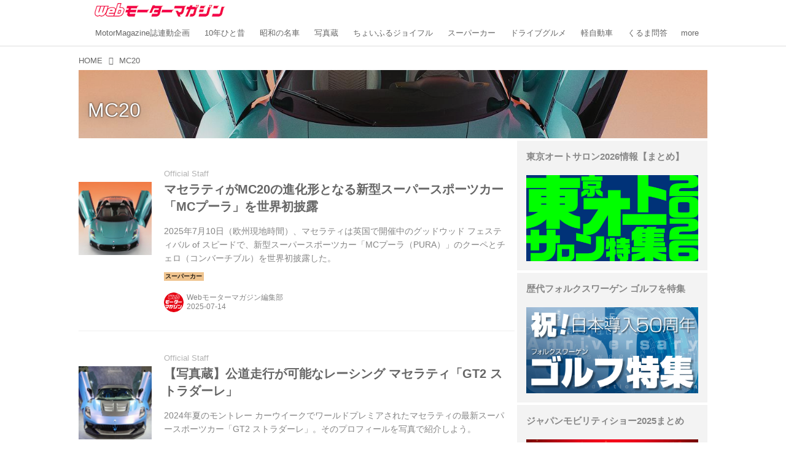

--- FILE ---
content_type: text/html; charset=utf-8
request_url: https://web.motormagazine.co.jp/_tags/MC20
body_size: 25233
content:
<!DOCTYPE html>
<html lang="ja">
<head>

<meta charset="utf-8">
<meta http-equiv="X-UA-Compatible" content="IE=Edge">
<meta name="viewport" content="width=device-width, initial-scale=1">
<meta name="format-detection" content="telephone=no">
<link rel="shortcut icon" href="https://d1uzk9o9cg136f.cloudfront.net/f/portal/16777341/custom/2017/01/17/60730fdac5977948dedd212d4a25b2c79905b93c.png">
<link rel="apple-touch-icon" href="https://d1uzk9o9cg136f.cloudfront.net/f/portal/16777341/custom/2017/01/17/60730fdac5977948dedd212d4a25b2c79905b93c.png">
<link rel="alternate" type="application/rss+xml" href="https://web.motormagazine.co.jp/_rss/rss20.xml" title="Webモーターマガジン - RSS Feed" />
<link rel="alternate" type="application/rss+xml" href="https://web.motormagazine.co.jp/_tags/MC20/rss20.xml" title="#MC20 - Webモーターマガジン - RSS Feed" />





<title>MC20 - Webモーターマガジン</title>

<meta name="description" content="MC20 の記事一覧 - 自動車専門誌「Motor Magazine」を発行するモーターマガジン社が運営する、カーライフがもっと楽しくなる自動車情報メディアです。自動車業界に詳しい専門誌編集者がわかりやすく解説します。">





<link rel="next" href="https://web.motormagazine.co.jp/_tags/MC20?p=2&amp;fr=rel">



<link rel="canonical" href="https://web.motormagazine.co.jp/_tags/MC20">








<!-- Piwik -->

<script id="script-piwik-setting">
window._piwik = {
	'BASE':'https://acs01.rvlvr.co/piwik/',
	'trackers':{
		'173':null,
		'559':null,
	},
	'pageview':null,
	'event':null,
}
</script>


<script src="/static/dinoportal/js/piwikutil.js" async defer></script>





<noscript>
<img src="https://acs01.rvlvr.co/piwik/piwik.php?idsite=559&rec=1&url=https%3A//web.motormagazine.co.jp/_tags/MC20" style="border:0;display:none" alt="" width=1 height=1>
<img src="https://acs01.rvlvr.co/piwik/piwik.php?idsite=173&rec=1&url=https%3A//web.motormagazine.co.jp/_tags/MC20" style="border:0;display:none" alt="" width=1 height=1>

</noscript>

<!-- End Piwik Tracking Code -->
<!-- /page.PIWIK_BASE_URL, /is_preview -->






<meta name="twitter:card" content="summary">
<meta property="og:type" content="article">
<meta property="og:url" content="https://web.motormagazine.co.jp/_tags/MC20">

<meta property="og:title" content="MC20 - Webモーターマガジン">


<meta property="og:description" content="MC20 の記事一覧 - 自動車専門誌「Motor Magazine」を発行するモーターマガジン社が運営する、カーライフがもっと楽しくなる自動車情報メディアです。自動車業界に詳しい専門誌編集者がわかりやすく解説します。">


<meta property="og:image" content="https://d1uzk9o9cg136f.cloudfront.net/f/portal/16777341/rc/2017/04/13/eacbcdf80c247d00b54e37c8eea023ec5d1b0347_xlarge.jpg">








<link rel="stylesheet" href="/static/lib/js/jquery-embedhelper.css?_=251225165549">


<link rel="preload" href="/static/lib/fontawesome-4/fonts/fontawesome-webfont.woff2?v=4.7.0" as="font" type="font/woff2" crossorigin>
<link rel="preload" href="/static/lib/ligaturesymbols-2/LigatureSymbols-2.11.ttf" as="font" type="font/ttf" crossorigin>

<script id="facebook-jssdk">/* hack: prevent fb sdk in body : proc by jquery-embedheler */</script>
<style id="style-prevent-animation">*,*:before,*:after{-webkit-transition:none!important;-moz-transition:none!important;transition:none!important;-webkit-animation:none!important;-moz-animation:none!important;animation:none!important}</style>


<link rel="stylesheet" href="/static/dinoportal/css/reset.css?251225165549">
<link rel="stylesheet" href="/static/dinoportal/css/common.css?251225165549">
<link rel="stylesheet" href="/static/dinoportal/css/common-not-amp.css?251225165549">
<link rel="stylesheet" href="/static/user-notify/user-notify.css?251225165549">
<link rel="stylesheet" href="/static/wf/css/article.css?251225165549">
<link rel="stylesheet" href="/static/wf/css/article-not-amp.css?251225165549">
<link rel="stylesheet" href="/static/dinoportal/css/print.css?251225165549" media="print">

<link rel="stylesheet" href="/static/lib/jquery-carousel/jquery-carousel.css?251225165549">
<link rel="stylesheet" href="/static/lib/jquery-carousel-2/jquery-carousel.css?251225165549">

<link href="/static/lib/ligaturesymbols-2/LigatureSymbols.min.css" rel="stylesheet" type="text/css">
<link href="/static/lib/ligaturesymbols-2/LigatureSymbols.min.css" rel="stylesheet" type="text/css">
<link href="/static/lib/rvlvr/rvlvr.css" rel="stylesheet">

<link rel="stylesheet" href="/static/dinoportal/custom/maxwidth.css?251225165549">


<!-- jquery migrate for develop -->
<script src="/static/lib/js/jquery-3.7.1.min.js"></script>
<script src="/static/lib/js/jquery-migrate-3.5.2.min.js"></script>	
<script src="/static/lib/js/jquery-migrate-enable.js"></script>

<script src="/static/lib/js/jquery-utils.js?251225165549"></script>




<script>$(function(){setTimeout(function(){$('#style-prevent-animation').remove();},1000)});</script>

<script>window._langrc={login:'ログイン',search:'検索'}</script>


<link rel="stylesheet" href="/static/dinoportal/css/index.css?251225165549">
<link rel="stylesheet" href="/static/dinoportal/css/newsfeed.css?251225165549">


<link rel="stylesheet" href="/static/dinoportal/css/users.css?251225165549">
<link rel="stylesheet" href="/static/dinoportal/css/tenants.css?251225165549">


<style>
.network-error > span:after {
	content:'通信エラーです' '\0a' 'しばらくして再読み込みしてください';
}
</style>

<style id="style-feedlabel-colors">
/* */
body:not(.page-menufeed)
	.wfcontent .content-feedlabel > span:before,
body.page-menufeed .newsfeed-block
	.wfcontent .content-feedlabel > span:before {
	content:"\00a0"; /* &nbsp; */
}
/*  */
body:not(.page-menufeed):not([data-page-tag="自動車博物館巡り"])
		.wfcontent[data-tags*=" 自動車博物館巡り "] .content-feedlabel > span,
body.page-menufeed .newsfeed-block:not([data-newsfeed-block-tag="自動車博物館巡り"])
		.wfcontent[data-tags*=" 自動車博物館巡り "] .content-feedlabel > span {
	color:rgba(0,0,0,.9);
	background:rgb(239, 143, 196);
	/* is_light; */
}
body:not(.page-menufeed):not([data-page-tag="自動車博物館巡り"])
		.wfcontent[data-tags*=" 自動車博物館巡り "] .content-feedlabel > span:before,
body.page-menufeed .newsfeed-block:not([data-newsfeed-block-tag="自動車博物館巡り"])
		.wfcontent[data-tags*=" 自動車博物館巡り "] .content-feedlabel > span:before {
	content:"自動車博物館巡り";
}
/*  */
body:not(.page-menufeed):not([data-page-tag="試乗"])
		.wfcontent[data-tags*=" 試乗 "] .content-feedlabel > span,
body.page-menufeed .newsfeed-block:not([data-newsfeed-block-tag="試乗"])
		.wfcontent[data-tags*=" 試乗 "] .content-feedlabel > span {
	color:rgba(0,0,0,.9);
	background:rgb(223,32,32);
	/* is_dark */color:rgba(255,255,255,.9);/* ; */
}
body:not(.page-menufeed):not([data-page-tag="試乗"])
		.wfcontent[data-tags*=" 試乗 "] .content-feedlabel > span:before,
body.page-menufeed .newsfeed-block:not([data-newsfeed-block-tag="試乗"])
		.wfcontent[data-tags*=" 試乗 "] .content-feedlabel > span:before {
	content:"試乗";
}
/*  */
body:not(.page-menufeed):not([data-page-tag="PR"])
		.wfcontent[data-tags*=" PR "] .content-feedlabel > span,
body.page-menufeed .newsfeed-block:not([data-newsfeed-block-tag="PR"])
		.wfcontent[data-tags*=" PR "] .content-feedlabel > span {
	color:rgba(0,0,0,.9);
	background:rgb(255, 255, 255);
	/* is_light; */
}
body:not(.page-menufeed):not([data-page-tag="PR"])
		.wfcontent[data-tags*=" PR "] .content-feedlabel > span:before,
body.page-menufeed .newsfeed-block:not([data-newsfeed-block-tag="PR"])
		.wfcontent[data-tags*=" PR "] .content-feedlabel > span:before {
	content:"PR";
}
/*  */
body:not(.page-menufeed):not([data-page-tag="SDGs"])
		.wfcontent[data-tags*=" SDGs "] .content-feedlabel > span,
body.page-menufeed .newsfeed-block:not([data-newsfeed-block-tag="SDGs"])
		.wfcontent[data-tags*=" SDGs "] .content-feedlabel > span {
	color:rgba(0,0,0,.9);
	background:rgb(223, 32, 136);
	/* is_dark */color:rgba(255,255,255,.9);/* ; */
}
body:not(.page-menufeed):not([data-page-tag="SDGs"])
		.wfcontent[data-tags*=" SDGs "] .content-feedlabel > span:before,
body.page-menufeed .newsfeed-block:not([data-newsfeed-block-tag="SDGs"])
		.wfcontent[data-tags*=" SDGs "] .content-feedlabel > span:before {
	content:"SDGs";
}
/*  */
body:not(.page-menufeed):not([data-page-tag="EV\&SDGsFair"])
		.wfcontent[data-tags*=" EV\&SDGsFair "] .content-feedlabel > span,
body.page-menufeed .newsfeed-block:not([data-newsfeed-block-tag="EV\&SDGsFair"])
		.wfcontent[data-tags*=" EV\&SDGsFair "] .content-feedlabel > span {
	color:rgba(0,0,0,.9);
	background:rgb(143, 213, 239);
	/* is_light; */
}
body:not(.page-menufeed):not([data-page-tag="EV\&SDGsFair"])
		.wfcontent[data-tags*=" EV\&SDGsFair "] .content-feedlabel > span:before,
body.page-menufeed .newsfeed-block:not([data-newsfeed-block-tag="EV\&SDGsFair"])
		.wfcontent[data-tags*=" EV\&SDGsFair "] .content-feedlabel > span:before {
	content:"EV\&SDGsFair";
}
/*  */
body:not(.page-menufeed):not([data-page-tag="連載"])
		.wfcontent[data-tags*=" 連載 "] .content-feedlabel > span,
body.page-menufeed .newsfeed-block:not([data-newsfeed-block-tag="連載"])
		.wfcontent[data-tags*=" 連載 "] .content-feedlabel > span {
	color:rgba(0,0,0,.9);
	background:rgb(32, 223, 171);
	/* is_light; */
}
body:not(.page-menufeed):not([data-page-tag="連載"])
		.wfcontent[data-tags*=" 連載 "] .content-feedlabel > span:before,
body.page-menufeed .newsfeed-block:not([data-newsfeed-block-tag="連載"])
		.wfcontent[data-tags*=" 連載 "] .content-feedlabel > span:before {
	content:"連載";
}
/*  */
body:not(.page-menufeed):not([data-page-tag="マンガ"])
		.wfcontent[data-tags*=" マンガ "] .content-feedlabel > span,
body.page-menufeed .newsfeed-block:not([data-newsfeed-block-tag="マンガ"])
		.wfcontent[data-tags*=" マンガ "] .content-feedlabel > span {
	color:rgba(0,0,0,.9);
	background:rgb(223, 32, 32);
	/* is_dark */color:rgba(255,255,255,.9);/* ; */
}
body:not(.page-menufeed):not([data-page-tag="マンガ"])
		.wfcontent[data-tags*=" マンガ "] .content-feedlabel > span:before,
body.page-menufeed .newsfeed-block:not([data-newsfeed-block-tag="マンガ"])
		.wfcontent[data-tags*=" マンガ "] .content-feedlabel > span:before {
	content:"マンガ";
}
/*  */
body:not(.page-menufeed):not([data-page-tag="絶対比較"])
		.wfcontent[data-tags*=" 絶対比較 "] .content-feedlabel > span,
body.page-menufeed .newsfeed-block:not([data-newsfeed-block-tag="絶対比較"])
		.wfcontent[data-tags*=" 絶対比較 "] .content-feedlabel > span {
	color:rgba(0,0,0,.9);
	background:rgb(32, 67, 223);
	/* is_dark */color:rgba(255,255,255,.9);/* ; */
}
body:not(.page-menufeed):not([data-page-tag="絶対比較"])
		.wfcontent[data-tags*=" 絶対比較 "] .content-feedlabel > span:before,
body.page-menufeed .newsfeed-block:not([data-newsfeed-block-tag="絶対比較"])
		.wfcontent[data-tags*=" 絶対比較 "] .content-feedlabel > span:before {
	content:"絶対比較";
}
/*  */
body:not(.page-menufeed):not([data-page-tag="はたらくクルマ"])
		.wfcontent[data-tags*=" はたらくクルマ "] .content-feedlabel > span,
body.page-menufeed .newsfeed-block:not([data-newsfeed-block-tag="はたらくクルマ"])
		.wfcontent[data-tags*=" はたらくクルマ "] .content-feedlabel > span {
	color:rgba(0,0,0,.9);
	background:rgb(217, 48, 48);
	/* is_dark */color:rgba(255,255,255,.9);/* ; */
}
body:not(.page-menufeed):not([data-page-tag="はたらくクルマ"])
		.wfcontent[data-tags*=" はたらくクルマ "] .content-feedlabel > span:before,
body.page-menufeed .newsfeed-block:not([data-newsfeed-block-tag="はたらくクルマ"])
		.wfcontent[data-tags*=" はたらくクルマ "] .content-feedlabel > span:before {
	content:"はたらくクルマ";
}
/*  */
body:not(.page-menufeed):not([data-page-tag="カー用品"])
		.wfcontent[data-tags*=" カー用品 "] .content-feedlabel > span,
body.page-menufeed .newsfeed-block:not([data-newsfeed-block-tag="カー用品"])
		.wfcontent[data-tags*=" カー用品 "] .content-feedlabel > span {
	color:rgba(0,0,0,.9);
	background:rgb(206, 223, 32);
	/* is_light; */
}
body:not(.page-menufeed):not([data-page-tag="カー用品"])
		.wfcontent[data-tags*=" カー用品 "] .content-feedlabel > span:before,
body.page-menufeed .newsfeed-block:not([data-newsfeed-block-tag="カー用品"])
		.wfcontent[data-tags*=" カー用品 "] .content-feedlabel > span:before {
	content:"カー用品";
}
/*  */
body:not(.page-menufeed):not([data-page-tag="長期レポート"])
		.wfcontent[data-tags*=" 長期レポート "] .content-feedlabel > span,
body.page-menufeed .newsfeed-block:not([data-newsfeed-block-tag="長期レポート"])
		.wfcontent[data-tags*=" 長期レポート "] .content-feedlabel > span {
	color:rgba(0,0,0,.9);
	background:rgb(32, 223, 67);
	/* is_light; */
}
body:not(.page-menufeed):not([data-page-tag="長期レポート"])
		.wfcontent[data-tags*=" 長期レポート "] .content-feedlabel > span:before,
body.page-menufeed .newsfeed-block:not([data-newsfeed-block-tag="長期レポート"])
		.wfcontent[data-tags*=" 長期レポート "] .content-feedlabel > span:before {
	content:"長期レポート";
}
/*  */
body:not(.page-menufeed):not([data-page-tag="タイヤ"])
		.wfcontent[data-tags*=" タイヤ "] .content-feedlabel > span,
body.page-menufeed .newsfeed-block:not([data-newsfeed-block-tag="タイヤ"])
		.wfcontent[data-tags*=" タイヤ "] .content-feedlabel > span {
	color:rgba(0,0,0,.9);
	background:rgb(93, 93, 93);
	/* is_dark */color:rgba(255,255,255,.9);/* ; */
}
body:not(.page-menufeed):not([data-page-tag="タイヤ"])
		.wfcontent[data-tags*=" タイヤ "] .content-feedlabel > span:before,
body.page-menufeed .newsfeed-block:not([data-newsfeed-block-tag="タイヤ"])
		.wfcontent[data-tags*=" タイヤ "] .content-feedlabel > span:before {
	content:"タイヤ";
}
/*  */
body:not(.page-menufeed):not([data-page-tag="モータースポーツ"])
		.wfcontent[data-tags*=" モータースポーツ "] .content-feedlabel > span,
body.page-menufeed .newsfeed-block:not([data-newsfeed-block-tag="モータースポーツ"])
		.wfcontent[data-tags*=" モータースポーツ "] .content-feedlabel > span {
	color:rgba(0,0,0,.9);
	background:rgb(101, 32, 223);
	/* is_dark */color:rgba(255,255,255,.9);/* ; */
}
body:not(.page-menufeed):not([data-page-tag="モータースポーツ"])
		.wfcontent[data-tags*=" モータースポーツ "] .content-feedlabel > span:before,
body.page-menufeed .newsfeed-block:not([data-newsfeed-block-tag="モータースポーツ"])
		.wfcontent[data-tags*=" モータースポーツ "] .content-feedlabel > span:before {
	content:"モータースポーツ";
}
/*  */
body:not(.page-menufeed):not([data-page-tag="ロードスターBROS"])
		.wfcontent[data-tags*=" ロードスターBROS "] .content-feedlabel > span,
body.page-menufeed .newsfeed-block:not([data-newsfeed-block-tag="ロードスターBROS"])
		.wfcontent[data-tags*=" ロードスターBROS "] .content-feedlabel > span {
	color:rgba(0,0,0,.9);
	background:rgb(255, 157, 39);
	/* is_light; */
}
body:not(.page-menufeed):not([data-page-tag="ロードスターBROS"])
		.wfcontent[data-tags*=" ロードスターBROS "] .content-feedlabel > span:before,
body.page-menufeed .newsfeed-block:not([data-newsfeed-block-tag="ロードスターBROS"])
		.wfcontent[data-tags*=" ロードスターBROS "] .content-feedlabel > span:before {
	content:"ロードスターBROS";
}
/*  */
body:not(.page-menufeed):not([data-page-tag="ニュース"])
		.wfcontent[data-tags*=" ニュース "] .content-feedlabel > span,
body.page-menufeed .newsfeed-block:not([data-newsfeed-block-tag="ニュース"])
		.wfcontent[data-tags*=" ニュース "] .content-feedlabel > span {
	color:rgba(0,0,0,.9);
	background:rgb(32, 223, 67);
	/* is_light; */
}
body:not(.page-menufeed):not([data-page-tag="ニュース"])
		.wfcontent[data-tags*=" ニュース "] .content-feedlabel > span:before,
body.page-menufeed .newsfeed-block:not([data-newsfeed-block-tag="ニュース"])
		.wfcontent[data-tags*=" ニュース "] .content-feedlabel > span:before {
	content:"ニュース";
}
/*  */
body:not(.page-menufeed):not([data-page-tag="動画"])
		.wfcontent[data-tags*=" 動画 "] .content-feedlabel > span,
body.page-menufeed .newsfeed-block:not([data-newsfeed-block-tag="動画"])
		.wfcontent[data-tags*=" 動画 "] .content-feedlabel > span {
	color:rgba(0,0,0,.9);
	background:rgb(32, 67, 223);
	/* is_dark */color:rgba(255,255,255,.9);/* ; */
}
body:not(.page-menufeed):not([data-page-tag="動画"])
		.wfcontent[data-tags*=" 動画 "] .content-feedlabel > span:before,
body.page-menufeed .newsfeed-block:not([data-newsfeed-block-tag="動画"])
		.wfcontent[data-tags*=" 動画 "] .content-feedlabel > span:before {
	content:"動画";
}
/*  */
body:not(.page-menufeed):not([data-page-tag="グループAクロニクル"])
		.wfcontent[data-tags*=" グループAクロニクル "] .content-feedlabel > span,
body.page-menufeed .newsfeed-block:not([data-newsfeed-block-tag="グループAクロニクル"])
		.wfcontent[data-tags*=" グループAクロニクル "] .content-feedlabel > span {
	color:rgba(0,0,0,.9);
	background:rgba(0,0,0,.25);
	/* is_light; */
}
body:not(.page-menufeed):not([data-page-tag="グループAクロニクル"])
		.wfcontent[data-tags*=" グループAクロニクル "] .content-feedlabel > span:before,
body.page-menufeed .newsfeed-block:not([data-newsfeed-block-tag="グループAクロニクル"])
		.wfcontent[data-tags*=" グループAクロニクル "] .content-feedlabel > span:before {
	content:"グループAクロニクル";
}
/*  */
body:not(.page-menufeed):not([data-page-tag="くるま問答"])
		.wfcontent[data-tags*=" くるま問答 "] .content-feedlabel > span,
body.page-menufeed .newsfeed-block:not([data-newsfeed-block-tag="くるま問答"])
		.wfcontent[data-tags*=" くるま問答 "] .content-feedlabel > span {
	color:rgba(0,0,0,.9);
	background:rgb(32, 171, 223);
	/* is_light; */
}
body:not(.page-menufeed):not([data-page-tag="くるま問答"])
		.wfcontent[data-tags*=" くるま問答 "] .content-feedlabel > span:before,
body.page-menufeed .newsfeed-block:not([data-newsfeed-block-tag="くるま問答"])
		.wfcontent[data-tags*=" くるま問答 "] .content-feedlabel > span:before {
	content:"くるま問答";
}
/*  */
body:not(.page-menufeed):not([data-page-tag="軽自動車"])
		.wfcontent[data-tags*=" 軽自動車 "] .content-feedlabel > span,
body.page-menufeed .newsfeed-block:not([data-newsfeed-block-tag="軽自動車"])
		.wfcontent[data-tags*=" 軽自動車 "] .content-feedlabel > span {
	color:rgba(0,0,0,.9);
	background:rgb(230, 239, 143);
	/* is_light; */
}
body:not(.page-menufeed):not([data-page-tag="軽自動車"])
		.wfcontent[data-tags*=" 軽自動車 "] .content-feedlabel > span:before,
body.page-menufeed .newsfeed-block:not([data-newsfeed-block-tag="軽自動車"])
		.wfcontent[data-tags*=" 軽自動車 "] .content-feedlabel > span:before {
	content:"軽自動車";
}
/*  */
body:not(.page-menufeed):not([data-page-tag="ドライブグルメ"])
		.wfcontent[data-tags*=" ドライブグルメ "] .content-feedlabel > span,
body.page-menufeed .newsfeed-block:not([data-newsfeed-block-tag="ドライブグルメ"])
		.wfcontent[data-tags*=" ドライブグルメ "] .content-feedlabel > span {
	color:rgba(0,0,0,.9);
	background:rgb(223, 136, 32);
	/* is_light; */
}
body:not(.page-menufeed):not([data-page-tag="ドライブグルメ"])
		.wfcontent[data-tags*=" ドライブグルメ "] .content-feedlabel > span:before,
body.page-menufeed .newsfeed-block:not([data-newsfeed-block-tag="ドライブグルメ"])
		.wfcontent[data-tags*=" ドライブグルメ "] .content-feedlabel > span:before {
	content:"ドライブグルメ";
}
/*  */
body:not(.page-menufeed):not([data-page-tag="スーパーカー"])
		.wfcontent[data-tags*=" スーパーカー "] .content-feedlabel > span,
body.page-menufeed .newsfeed-block:not([data-newsfeed-block-tag="スーパーカー"])
		.wfcontent[data-tags*=" スーパーカー "] .content-feedlabel > span {
	color:rgba(0,0,0,.9);
	background:rgb(239, 196, 143);
	/* is_light; */
}
body:not(.page-menufeed):not([data-page-tag="スーパーカー"])
		.wfcontent[data-tags*=" スーパーカー "] .content-feedlabel > span:before,
body.page-menufeed .newsfeed-block:not([data-newsfeed-block-tag="スーパーカー"])
		.wfcontent[data-tags*=" スーパーカー "] .content-feedlabel > span:before {
	content:"スーパーカー";
}
/*  */
body:not(.page-menufeed):not([data-page-tag="ちょいふるジョイフル"])
		.wfcontent[data-tags*=" ちょいふるジョイフル "] .content-feedlabel > span,
body.page-menufeed .newsfeed-block:not([data-newsfeed-block-tag="ちょいふるジョイフル"])
		.wfcontent[data-tags*=" ちょいふるジョイフル "] .content-feedlabel > span {
	color:rgba(0,0,0,.9);
	background:rgb(223, 32, 136);
	/* is_dark */color:rgba(255,255,255,.9);/* ; */
}
body:not(.page-menufeed):not([data-page-tag="ちょいふるジョイフル"])
		.wfcontent[data-tags*=" ちょいふるジョイフル "] .content-feedlabel > span:before,
body.page-menufeed .newsfeed-block:not([data-newsfeed-block-tag="ちょいふるジョイフル"])
		.wfcontent[data-tags*=" ちょいふるジョイフル "] .content-feedlabel > span:before {
	content:"ちょいふるジョイフル";
}
/*  */
body:not(.page-menufeed):not([data-page-tag="写真蔵"])
		.wfcontent[data-tags*=" 写真蔵 "] .content-feedlabel > span,
body.page-menufeed .newsfeed-block:not([data-newsfeed-block-tag="写真蔵"])
		.wfcontent[data-tags*=" 写真蔵 "] .content-feedlabel > span {
	color:rgba(0,0,0,.9);
	background:rgb(32, 223, 67);
	/* is_light; */
}
body:not(.page-menufeed):not([data-page-tag="写真蔵"])
		.wfcontent[data-tags*=" 写真蔵 "] .content-feedlabel > span:before,
body.page-menufeed .newsfeed-block:not([data-newsfeed-block-tag="写真蔵"])
		.wfcontent[data-tags*=" 写真蔵 "] .content-feedlabel > span:before {
	content:"写真蔵";
}
/*  */
body:not(.page-menufeed):not([data-page-tag="昭和の名車"])
		.wfcontent[data-tags*=" 昭和の名車 "] .content-feedlabel > span,
body.page-menufeed .newsfeed-block:not([data-newsfeed-block-tag="昭和の名車"])
		.wfcontent[data-tags*=" 昭和の名車 "] .content-feedlabel > span {
	color:rgba(0,0,0,.9);
	background:rgb(206, 32, 223);
	/* is_dark */color:rgba(255,255,255,.9);/* ; */
}
body:not(.page-menufeed):not([data-page-tag="昭和の名車"])
		.wfcontent[data-tags*=" 昭和の名車 "] .content-feedlabel > span:before,
body.page-menufeed .newsfeed-block:not([data-newsfeed-block-tag="昭和の名車"])
		.wfcontent[data-tags*=" 昭和の名車 "] .content-feedlabel > span:before {
	content:"昭和の名車";
}
/*  */
body:not(.page-menufeed):not([data-page-tag="10年ひと昔"])
		.wfcontent[data-tags*=" 10年ひと昔 "] .content-feedlabel > span,
body.page-menufeed .newsfeed-block:not([data-newsfeed-block-tag="10年ひと昔"])
		.wfcontent[data-tags*=" 10年ひと昔 "] .content-feedlabel > span {
	color:rgba(0,0,0,.9);
	background:rgb(32, 171, 223);
	/* is_light; */
}
body:not(.page-menufeed):not([data-page-tag="10年ひと昔"])
		.wfcontent[data-tags*=" 10年ひと昔 "] .content-feedlabel > span:before,
body.page-menufeed .newsfeed-block:not([data-newsfeed-block-tag="10年ひと昔"])
		.wfcontent[data-tags*=" 10年ひと昔 "] .content-feedlabel > span:before {
	content:"10年ひと昔";
}
/*  */
body:not(.page-menufeed):not([data-page-tag="MotorMagazine誌連動企画"])
		.wfcontent[data-tags*=" MotorMagazine誌連動企画 "] .content-feedlabel > span,
body.page-menufeed .newsfeed-block:not([data-newsfeed-block-tag="MotorMagazine誌連動企画"])
		.wfcontent[data-tags*=" MotorMagazine誌連動企画 "] .content-feedlabel > span {
	color:rgba(0,0,0,.9);
	background:rgb(32, 67, 223);
	/* is_dark */color:rgba(255,255,255,.9);/* ; */
}
body:not(.page-menufeed):not([data-page-tag="MotorMagazine誌連動企画"])
		.wfcontent[data-tags*=" MotorMagazine誌連動企画 "] .content-feedlabel > span:before,
body.page-menufeed .newsfeed-block:not([data-newsfeed-block-tag="MotorMagazine誌連動企画"])
		.wfcontent[data-tags*=" MotorMagazine誌連動企画 "] .content-feedlabel > span:before {
	content:"MotorMagazine誌連動企画";
}
/*  */

</style>


<script id="script-acs-flags">
window._use_acs_feed_dummy=false;
window._use_vpv_iframe=false;
</script>




<!-- custom css as less  -->


<style id="style-site-custom" type="text/less">
/**** 各種色設定 ****/

/**** imported colors.less ****/


@colors-base: #666; 
@colors-base-bg: white; 
@colors-base-box: @colors-base; 
@colors-base-box-bg: fade(@colors-base, 8%); 

@colors-header: @colors-base; 
@colors-header-bg: @colors-base-bg; 
@colors-header-menu: @colors-header; 
@colors-header-menu-bg: @colors-header-bg; 
@colors-header-menu-active: black; 
@colors-header-menu-active-bg: transparent; 
@colors-header-menu-active-mark: black; 
@colors-header-shadow: #eee; 

@colors-footer: @colors-base-box; 
@colors-footer-bg: @colors-base-box-bg; 

@colors-widget: @colors-base-box; 
@colors-widget-bg: @colors-base-box-bg; 
@colors-marble: @colors-widget; 
@colors-marble-bg: @colors-widget-bg; 
@colors-marblebar: @colors-base; 
@colors-marblebar-bg: @colors-base-bg; 


@colors-menufeed-title: black; 
@colors-contents-title: @colors-base; 
@colors-cards-bg: #eee; 

@colors-content-heading: @colors-base; 
@colors-content-heading-decoration: @colors-base; 
@colors-content-subheading: @colors-base; 
@colors-content-subheading-decoration: @colors-base; 
@colors-content-body-link: inherit; 
@colors-content-body-link-active: inherit; 
@colors-content-quote: @colors-base-box; 
@colors-content-quote-bg: @colors-base-box-bg; 
@colors-content-box: @colors-base-box; 
@colors-content-box-bg: @colors-base-box-bg; 


@colors-paging-current: @colors-base-box; 
@colors-paging-current-bg: @colors-base-box-bg; 


@colors-spiral-header: @colors-header; 
@colors-spiral-header-bg: @colors-header-bg; 
@colors-spiral-header-shadow: @colors-header-shadow;



@colors-btn: black;
@colors-btn-bg: #eee;
@colors-btn-border: #ccc;

@colors-btn-colored: white;
@colors-btn-colored-bg: hsl(359, 57%, 49%);
@colors-btn-colored-border: hsl(359, 57%, 49%);


@colors-tab-active: hsl(359, 57%, 49%);



body {
	color: @colors-base;
	background: @colors-base-bg;
}
.content-info {
	color: @colors-base;
}

*,*:after,*:before {
	border-color: fade(@colors-base, 50%);
}



#header-container,
.menu-overflowed > .container {
	color: @colors-header;
}
#header-bgs:after {
	border-bottom-color: @colors-header-shadow;
}


.spiral-header-container {
	color: @colors-spiral-header;
}
.spiral-header-bgs {
	border-bottom-color: @colors-spiral-header-shadow;
}




#header-menu {
	color: @colors-header-menu;
}

.menu-overflowed > .container {
	color: @colors-header-menu;
	background: @colors-header-menu-bg;
}

#header-bg {
	background: @colors-header-bg;
}
.spiral-header-bg {
	background: @colors-spiral-header-bg;
}
#header-menu-bg {
	background: @colors-header-menu-bg;
}


#header:not(.initialized) {
	background: @colors-header-bg;
}
@media (max-width:767px) {
	#header:not(.initialized) #header-menu {
		background: @colors-header-menu-bg;
	}
}

#header-menu > a:hover,
#header-menu > a.active {
	color: @colors-header-menu-active;
	background: @colors-header-menu-active-bg;
}
#header-menu > a:hover:after,
#header-menu > a.active:after {
	border-bottom-color: @colors-header-menu-active-mark;
}


#footer {
	color: @colors-footer;
	background: @colors-footer-bg;
}


.newsfeed-block-header h2 {
	color: @colors-menufeed-title;
}

#newsfeed .wfcontent .content-link .content-title {
	color: @colors-contents-title;
}


#newsfeed.newsfeed-all-display-type-photo,
#newsfeed.newsfeed-all-display-type-card {
	background: @colors-cards-bg;
}


body.page-ctstock #main > .content .content-summary a:not(.btn),
body.page-ctstock #main > .content .content-body-body a:not(.btn),
body.page-content #main > .content .content-summary a:not(.btn),
body.page-content #main > .content .content-body-body a:not(.btn) {
	color: @colors-content-body-link;
}
body.page-ctstock #main > .content .content-summary a:not(.btn):hover,
body.page-ctstock #main > .content .content-summary a:not(.btn):active,
body.page-ctstock #main > .content .content-body-body a:not(.btn):hover,
body.page-ctstock #main > .content .content-body-body a:not(.btn):active,
body.page-content #main > .content .content-summary a:not(.btn):hover,
body.page-content #main > .content .content-summary a:not(.btn):active,
body.page-content #main > .content .content-body-body a:not(.btn):hover,
body.page-content #main > .content .content-body-body a:not(.btn):active {
	color: @colors-content-body-link-active;
}

.article > .article-heading {
	color: @colors-content-heading;
	border-color: @colors-content-heading-decoration;
}
.article > .article-subheading {
	color: @colors-content-subheading;
	border-color: @colors-content-subheading-decoration;
}


.article > .quotebox {
	color: @colors-content-quote;
	background: @colors-content-quote-bg;
}
.article > p.box {
	color: @colors-content-box;
	background: @colors-content-box-bg;
}



body:not(.custom-sidebar-separate) .widgets,
body.custom-sidebar-separate .widgets > *,
#newsfeed .widget {
	color: @colors-widget;
	background: @colors-widget-bg;
}


#newsfeed .marble {
	color: @colors-marble;
	background: @colors-marble-bg;
}
#newsfeed .marblebar {
	color: @colors-marblebar;
	background: @colors-marblebar-bg;
}


.btn,
.btn:hover,
.btn:active,
a.btn,
a.btn:hover,
a.btn:active,
a.btn:visited,
button,
button:hover,
button:active,
input[type="button"], input[type="submit"], input[type="reset"],
input[type="button"]:hover, input[type="submit"]:hover, input[type="reset"]:hover,
input[type="button"]:active, input[type="submit"]:active, input[type="reset"]:active {
	color:@colors-btn;
	background:@colors-btn-bg;
	border:1px solid @colors-btn-border;
}

.btn-colored, .btn-colored:hover, .btn-colored:active,
.btn-colored[disabled], .btn-colored[disabled]:hover,
a.btn-colored, a.btn-colored:hover, a.btn-colored:active, a.btn-colored:visited,
a.btn-colored[disabled], a.btn-colored[disabled]:hover, a.btn-colored[disabled]:visited,
input[type="button"].btn-colored, input[type="button"].btn-colored:hover, input[type="button"].btn-colored:active,
button:not([type]):not(.btn-normal),
button[type="submit"]:not(.btn-normal), input[type="submit"]:not(.btn-normal),
button[type="submit"]:not(.btn-normal):hover, input[type="submit"]:not(.btn-normal):hover,
button[type="submit"]:not(.btn-normal):active, input[type="submit"]:not(.btn-normal):active {
	color:@colors-btn-colored;
	background:@colors-btn-colored-bg;
	border:1px solid @colors-btn-colored-border;
}

.nav-tabs > li.active > a,
.nav-tabs > li.active > a:hover,
.nav-tabs > li > a:hover {
	border-bottom-color:@colors-tab-active;
}
.nav-tabs > li > a:hover {
	border-bottom-color:fade(@colors-tab-active, 30%);
}


body.page-ctstock #main>.content .content-body-body a.content-paging-link.content-paging-link-current,
body.page-ctstock #main>.content .content-body-body a.content-paging-link:hover,
body.page-content #main>.content .content-body-body a.content-paging-link.content-paging-link-current,
body.page-content #main>.content .content-body-body a.content-paging-link:hover {
	color: @colors-paging-current;
	background: @colors-paging-current-bg;
	border-color: @colors-paging-current;
}


/**** end of imported colors.less ****/



/**** サイドバーの要素をウィジェットブロックに分ける ****/

/**** imported sidebar-separate.css ****/



body.custom-sidebar-separate {}

.widgets {
	padding: 0;
	background: transparent;
}

.widgets > * {
	padding: 20px;
	background: #f8f8f8;
}

.widgets > .nopadding {
	padding: 0;
}

.widget h3:first-child {
	padding-top: 0;
}

.widgets {
	border: 4px solid transparent;
}
body:not(.custom-sidebar-left) .widgets {
	border-right: none;
}
body.custom-sidebar-left .widgets {
	border-left: none;
}

.widgets > * + *, .widget + .widget {
	margin-top: 4px;
}

.main-contents {
	padding-top: 4px;
}
/**** end of imported sidebar-separate.css ****/



/**** メニューフィードの写真・カードの先頭を大きく ****/

/**** imported menufeed-big-leading.css ****/


@media (min-width :768px) {
	#newsfeed .newsfeed-block.newsfeed-all-display-type-photo .wfcontent:first-child,
	#newsfeed .newsfeed-block.newsfeed-all-display-type-card .wfcontent:first-child {
		width: 49.389%; 
		
		width: -webkit-calc( 50% + 2.5px - 5px);
		width: calc( 50% + 2.5px - 5px);
		
		float:left;
	}
	#newsfeed .newsfeed-block.newsfeed-all-display-type-photo .wfcontent:nth-child(4n),
		#newsfeed .newsfeed-block.newsfeed-all-display-type-card .wfcontent:nth-child(4n) {
		margin-right: 5px !important;
	}
	#newsfeed .newsfeed-block.newsfeed-all-display-type-photo .wfcontent:nth-child(3),
	#newsfeed .newsfeed-block.newsfeed-all-display-type-photo .wfcontent:nth-child(5),
	#newsfeed .newsfeed-block.newsfeed-all-display-type-photo .wfcontent:nth-child(4n+5),
	#newsfeed .newsfeed-block.newsfeed-all-display-type-card .wfcontent:nth-child(3),
	#newsfeed .newsfeed-block.newsfeed-all-display-type-card .wfcontent:nth-child(5),
	#newsfeed .newsfeed-block.newsfeed-all-display-type-card .wfcontent:nth-child(4n+5) {
		margin-right: 0 !important;
	}
	#newsfeed .newsfeed-block.newsfeed-all-display-type-photo .wfcontent:nth-child(n+6),
	#newsfeed .newsfeed-block.newsfeed-all-display-type-card .wfcontent:nth-child(n+6) {
		display: none !important;
	}
	#newsfeed .newsfeed-block.newsfeed-all-display-type-card
			.wfcontent:first-child .content-leading .img-wrap:before {
		padding-top: 88.75%;
		
		padding-top: -webkit-calc( 74.4% + 16px + 10px + 0.8 * 1em * 0.8 * 1.6 + 0.8 * 1em * 0.75 * 1.3 );
		padding-top: calc( 74.4% + 16px + 10px + 0.8* 1em * 0.8 * 1.6 + 0.8* 1em * 0.75 * 1.3 );
	}
	
}

@media (max-width :767px) {
	#newsfeed .newsfeed-block.newsfeed-all-display-type-photo .wfcontent:nth-child(2n+1),
	#newsfeed .newsfeed-block.newsfeed-all-display-type-card .wfcontent:nth-child(2n+1) {
		margin-right: 0 !important;
	}
	#newsfeed .newsfeed-block.newsfeed-all-display-type-photo .wfcontent:nth-child(2n+2),
	#newsfeed .newsfeed-block.newsfeed-all-display-type-card .wfcontent:nth-child(2n+2) {
		margin-right: 5px !important;
	}
	#newsfeed .newsfeed-block.newsfeed-all-display-type-photo .wfcontent:first-child,
	#newsfeed .newsfeed-block.newsfeed-all-display-type-card .wfcontent:first-child {
		width: 100%;
		margin-right: 0 !important;
	}
	#newsfeed .newsfeed-block.newsfeed-all-display-type-photo .wfcontent:nth-child(n+6),
	#newsfeed .newsfeed-block.newsfeed-all-display-type-card .wfcontent:nth-child(n+6) {
		display: none !important;
	}
}

/**** end of imported menufeed-big-leading.css ****/



/**** 写真・カードのフィードをモバイルで2列表示 ****/

/**** imported feed-card-mobile-2cols.css ****/


body.custom-feed-card-mobile-2cols {}

@media (max-width :767px) {
	.newsfeed.newsfeed-all-display-type-photo .widget-wrap + .wfcontent,
	.newsfeed.newsfeed-all-display-type-card .widget-wrap + .wfcontent,	
	.newsfeed.newsfeed-all-display-type-photo .wfcontent + .wfcontent,
	.newsfeed.newsfeed-all-display-type-card .wfcontent + .wfcontent {
		width: 48%;
		width: -webkit-calc(50% - 7.5px);
		width: calc(50% - 7.5px);
		width: ~"calc(50% - 7.5px)"; 
		
		float: none;
		display: inline-block;
		vertical-align: top;
		
		margin-left: 5px! important;
		margin-right: 0! important;
	}
}

/**** end of imported feed-card-mobile-2cols.css ****/



/**** 新着・優先マーカーを追加 ****/

/**** imported new-marker.less ****/


@new-marker-recent: '3d'; 

@colors-new-marker: hsl(0, 67%, 95%);
@colors-new-marker-bg: hsl(0, 67%, 45%);
@colors-pinned-marker: hsl(60, 100%, 20%);
@colors-pinned-marker-bg: hsl(60, 100%, 47%);



.pinned-marker,
.new-marker {
	font-family: verdana;
	font-weight: bold;
	font-style:normal;
	text-decoration:none;
	text-shadow:none;
	display:inline-block;
	line-height:1;
	font-size:60%;
	vertical-align:text-top;
	padding:0.25em;
	margin-right:0.5em;
	position:relative;
	top:0.05em;
}

.pinned-marker {
	content:"PICKUP";
	color:@colors-pinned-marker;
	background:@colors-pinned-marker-bg;
}

.new-marker {
	content:"NEW";
	color:@colors-new-marker;
	background:@colors-new-marker-bg;
}

& when (@new-marker-recent = 'test') {
	.wfcontent[data-pubdate-recent] .content-title:before
	{ .new-marker; }
}

.wfcontent.is-pinned .content-title:before {
	.pinned-marker;
}

& when (@new-marker-recent = '0d') {
	.wfcontent[data-pubdate-recent="-0d"] .content-title:before
	{ .new-marker; }
}

& when (@new-marker-recent = '1d') {
	.wfcontent[data-pubdate-recent="-1d"] .content-title:before,
	.wfcontent[data-pubdate-recent="-0d"] .content-title:before
	{ .new-marker; }
}

& when (@new-marker-recent = '2d') {
	.wfcontent[data-pubdate-recent="-2d"] .content-title:before,
	.wfcontent[data-pubdate-recent="-1d"] .content-title:before,
	.wfcontent[data-pubdate-recent="-0d"] .content-title:before
	{ .new-marker; }
}

& when (@new-marker-recent = '3d') {
	.wfcontent[data-pubdate-recent="-3d"] .content-title:before,
	.wfcontent[data-pubdate-recent="-2d"] .content-title:before,
	.wfcontent[data-pubdate-recent="-1d"] .content-title:before,
	.wfcontent[data-pubdate-recent="-0d"] .content-title:before
	{ .new-marker; }
}

& when (@new-marker-recent = '1w') {
	.wfcontent[data-pubdate-recent="-1w"] .content-title:before,
	.wfcontent[data-pubdate-recent="-3d"] .content-title:before,
	.wfcontent[data-pubdate-recent="-2d"] .content-title:before,
	.wfcontent[data-pubdate-recent="-1d"] .content-title:before,
	.wfcontent[data-pubdate-recent="-0d"] .content-title:before
	{ .new-marker; }
}

& when (@new-marker-recent = '1m') {
	.wfcontent[data-pubdate-recent="-1m"] .content-title:before,
	.wfcontent[data-pubdate-recent="-1w"] .content-title:before,
	.wfcontent[data-pubdate-recent="-3d"] .content-title:before,
	.wfcontent[data-pubdate-recent="-2d"] .content-title:before,
	.wfcontent[data-pubdate-recent="-1d"] .content-title:before,
	.wfcontent[data-pubdate-recent="-0d"] .content-title:before
	{ .new-marker; }
}

/**** end of imported new-marker.less ****/


@new-marker-recent: '1d'; /* 0d, 1d, 2d, 3d, 1w, 1m, test */
@colors-new-marker: hsl(0, 67%, 95%);
@colors-new-marker-bg: hsl(0, 67%, 45%);
@colors-pinned-marker: hsl(60, 100%, 20%);
@colors-pinned-marker-bg: hsl(60, 100%, 47%);
/* 優先マーカーを非表示に */
/* .pinned-marker { display:none; } */

#newsfeed.newsfeed-all-display-type-card .wfcontent .content-body,
.wfuser-site, .user-heading-site,
.content-author-site-wrap,
.widget-content-author-site-wrap {
	display: none;
}

/**** カード表示のタイトルを4行固定に(メニューフィードブロック除く) : line-height:1.4　の場合 ****/
.newsfeed-all-display-type-card:not(.newsfeed-block) .content-title {
	white-space: normal;
	max-height: none;
	height: 5.5em;
	height: -webkit-calc(5.5em);
	height: calc(5.5em);
	overflow: hidden;
	display: block;
 }

@supports (-webkit-line-clamp:4) {
	.newsfeed-all-display-type-card:not(.newsfeed-block) .content-title {
	display: -webkit-box;
	-webkit-box-orient: vertical;
	-webkit-line-clamp: 4;
	}

}

/**** ヘッダメニューを常にモバイルと同じにする ****/

/**** imported header-menu-always-mobile.css ****/



@media (min-width:768px) {
	#main {
		padding-top:105px; 
		
	}
	
	.spiral-header-container,
	#header-container {
		font-size:14px;
		height:auto;
	}
	
	#header.slide-up #header-container {
		
	}
	
	#header-menu {
		font-size:90%;
	}
	
	#header-menu {
		-webkit-box-ordinal-group:3;
		-moz-box-ordinal-group:3;
		-ms-flex-order:3;
		-webkit-order:3;
		order:3;
		
		width:100%;
		padding-left:15px;
		padding-right:15px;
	}
	
	.spiral-header-defaults,
	#header-defaults {
		flex-wrap:wrap;
	}
	
	#header-menu > * {
		display:inline-block;
	}
	#header-menu {
		white-space: nowrap;
	}
	
	#header-menu > .menu-more {
		padding-left:10px;
		padding-right:10px;
	}
	
	#header-right {
		-webkit-box-ordinal-group:2;
		-moz-box-ordinal-group:2;
		-ms-flex-order:2;
		-webkit-order:2;
		order:2;
	}
	
	
	#header-menu > a,
	#header-menu > span {
		padding:12px;
		padding-bottom:10px;
		height:auto;
	}
	
	#header-menu-bg {
		background:@colors-header-bg;
	}
}


/**** end of imported header-menu-always-mobile.css ****/



/* ヘッダを固定する*/
@media(min-width: 768px){
    body.custom-header-menu-always-mobile #header.slide-up #header-container {
        transform: translateY(-84px)!important;
    }
}

@media(max-width: 767px){
     #header.slide-up #header-container {
        transform: translateY(-87px)!important;
    }
}

/* 画像D&D禁止 */

img {
    pointer-events: none;
}

a img {
    pointer-events: auto;
}

.widgets > * {
    padding: 15px;
}

.wfcontent .content-feedlabel {
    margin-top: 0;
}

/* 記事下の広告 */

.ct-ad-wrap {
	margin: 40px 0;
	padding: 0 16px;
}
.ct-ad-wrap > .flex-container > .flex-item {
	width: 300px;
	height: 250px;
}

@media (max-width: 767px) {
	.ct-ad-wrap {
	margin: 40px -15px;
	}
	.ct-ad-wrap > .flex-container > .flex-item {
	margin: 0 auto;
	}
	.ct-ad-wrap > .flex-container > .flex-item:nth-child(1) {
	margin: 0 auto 40px;
	}
}

/* gam */

#pc_home_header,
#sp-adsense-header,
.photo_underphoto,
.pc_photo_under_gams,
#sp_photo_header,
.undertitle {
	text-align: center;
	margin: 1em 0;
}
#pc_home_header,
#sp-adsense-header {
	width: auto;
}
#pc_home_header {
	min-height: 250px;
}
#sp-adsense-header {
	min-height: 280px;
}
.widget.gam {
	padding: 5px;
}
[class*="gam-box"] {
	text-align: center;
}
.pc-gam-box-underarticle,
.pc_photo_under_gams,
#sp_all_headeroverlay {
	display: flex;
	justify-content: space-around;
}

/* 関連記事非表示 */
.widget-related{
	display:none;
}

/* newsfeed */

.wfcontent.is-nativead .content-feedlabel {
	display: none;
}

.wfcontent .content-feedlabel {
	margin: 5px 0;
	height: 15px;
}

.wfcontent .dummy-nativead {
	margin: 5px 0;
	height: 15px;
	line-height: 1.3em;
}

@media (max-width: 767px){
	#newsfeed h2 {
		font-size: 121.905%;
	}
	#newsfeed .wfcontent:not(.image-bg):not(.newsfeed-display-type-imagewide):first-child h2 {
		font-size: 130%;
	}
	.newsfeed-all-display-type-card:not(.newsfeed-block) .content-title {
		height: auto;
		max-height: 5.4em;
		max-height: -webkit-calc(5.4em);
		max-height: calc(5.4em);
	}
	.wfcontent .content-feedlabel {
		margin-top: .5em;
	}
}

/* GAM */

.installation-ad {
	margin-top: 16px;
	display: flex;
	justify-content: center;
	align-items: center;
}
.fm-pc-gam-box-underarticle,
.fm-pc-gam-box-undertitle{
	display: flex;
	justify-content: space-around;
	align-items: center;
	margin: 16px 0 0;
}

.fm-pc-gam-box-article-footer {
	margin-top: 16px;
}
.fm-sp-headeroverlay {
	align-items: center;
	margin: 0 0 8px;
	width: auto;
	min-height: 300px;
}
.ad-center {
    text-align: center;
}

/* Adsense */

.widget.widgetAdsense {
	padding: 5px;
}

.content a.for-all {
	display: block;
	text-align: center;
	margin: 2em auto;
	max-width: 560px;
	background: #f30000;
	color: #fff;
	padding: 1em;
	border-radius: .25em;
	transition: .2s;
	text-decoration: none;
	border: 3px solid #f30000;
}
.content a.for-all:hover {
	background: #fff;
	color: #f30000;
}

/**** フィードで公開日を表示 ****/
#newsfeed .content-author-info > .flex-item[data-pubdate]:after {
  content:attr(data-pubdate);
  display:block;
}
@media (min-width:768px) {
  .custom-menufeed-big-leading
      #newsfeed .newsfeed-block.newsfeed-all-display-type-card
      .wfcontent:first-child .content-leading .img-wrap:before {
    padding-bottom: 13.2px;
  }
}

body.page-ctstock #main > .content .content-summary a:not(.btn),
body.page-ctstock #main > .content .content-body-body a:not(.btn),
body.page-content #main > .content .content-summary a:not(.btn),
body.page-content #main > .content .content-body-body a:not(.btn) {
	color: rgba(3,110,184,1);
	text-decoration: underline;
	text-decoration-color: rgba(3,110,184,0.7);
}

body.page-ctstock #main > .content .content-summary a:not(.btn):hover,
body.page-ctstock #main > .content .content-summary a:not(.btn):active,
body.page-ctstock #main > .content .content-body-body a:not(.btn):hover,
body.page-ctstock #main > .content .content-body-body a:not(.btn):active,
body.page-content #main > .content .content-summary a:not(.btn):hover,
body.page-content #main > .content .content-summary a:not(.btn):active,
body.page-content #main > .content .content-body-body a:not(.btn):hover,
body.page-content #main > .content .content-body-body a:not(.btn):active {
	color: rgba(3,110,184,0.7);
	text-decoration: underline;
	text-decoration-color: rgba(3,110,184,0.7);
}

body.page-content #main > .content .content-body-body .content-paging-next-block-button:not(.btn),
body.page-content #main > .content .content-body-body .content-paging-next-block-button:not(.btn):hover,
body.page-content #main > .content .content-body-body .content-paging-next-block-button:not(.btn):active,
body.page-content #main > .content .content-body-body .content-paging a:not(.btn) {
	text-decoration: none;
}



.article > .article-heading ,
.article > .article-subheading ,
.article .raw-html h4 ,
.article .raw-html h5 ,
.article .raw-html h6 {
	color: #555;
	margin: 45px 0 25px;
	position: relative;
}

.article > .article-heading {
	font-size: 125%;
	border-left: 6px solid #555;
	border-bottom: none;
	background: #EFEFEF;
	padding: 0.4em;
}

.article > .article-subheading {
	font-size: 112.5%;
	border-left: 6px solid #555;
	border-bottom: 1px dotted #555;
	padding: 0.2em 0.4em;
}

.article .raw-html h4 {
	font-size: 100%;
	padding-left: 0.85em;
}

.article .raw-html h4:before {
	content: "";
	display: block;
	width: 8px;
	height: 8px;
	background: #555;
	position: absolute;
	top: 0.38em;
	left: 0;
}

.article .raw-html h5 {
	font-size: 100%;
}

.article .raw-html h6 {
	font-size: 100%;
	font-weight: normal;
}





/* タイトルの表示調節*/
@media (max-width: 767px) {
	/*カルーセルの文字 */
	.page-index .carousel-container > .wfcontent.image-bg .content-title.ptc-rev {
		max-height: 3.4em;
		-webkit-line-clamp: 2;
		overflow: hidden;
		display: -webkit-box;
		-webkit-box-orient: vertical;
		font-size: 1.1rem;
	}
	/*タグ を非表示*/
	.carousel-container .content-feedlabel {
		display: none;
	}

	#newsfeed .wfcontent .content-link .content-title.ptc-rev {
		max-height: 4.3em;
		-webkit-line-clamp: 3;
		overflow: hidden;
		display: -webkit-box;
		-webkit-box-orient: vertical;
	}

	#newsfeed .wfcontent .content-info {
		font-size: 85%;
	}
	
    #newsfeed .wfcontent[data-pubdate-recent="-1d"] .content-title.ptc-rev, #newsfeed .wfcontent[data-pubdate-recent="-0d"] .content-title.ptc-rev {
	display: inline;
	max-height: 4.3em;
	-webkit-line-clamp: 3;
	overflow: hidden;
	display: -webkit-box;
	-webkit-box-orient: vertical;
	}
	
	.wfcontent[data-pubdate-recent="-1d"] .content-title:before, .wfcontent[data-pubdate-recent="-0d"] .content-title:before {
	display: inline;
	vertical-align: middle;
	top: -0.45em;
}
	
	
}

</style>
<script>
<!--
/* custom css */
(function(d, s){
	var m, rx = /^@(import|requirejs:)\s+(\((css|less)\))?\s*(url\()?('|"|)(.+?)\5(\))?;/gm;
	var scripts = {};
	var bc = [], hd = d.getElementsByTagName('head')[0];
	function procCustomLess(custom_css) {
		custom_css =
			custom_css
				.replace(/\/\*([\S\s]*?)\*\//mg, '')
				.replace(/\/\/.*$/g, '');
		// console.log('custom_css:\n' + custom_css);
		while (m = rx.exec(custom_css)) {
			var cmd = m[1], arg = m[6];
			if (arg.indexOf('/static/dinoportal/custom/') != 0) {
				continue;
			}
			console.log('custom css:cmd=' + cmd + ',arg=' + arg);
			({
				'import': function(arg, m){
					m = arg.match(/^.+\/([^\/]*)\.(css|less)$/);
					if (m) {
						bc.push('custom-' + m[1]);
					}
				},
				'requirejs:': function(arg, m){
					m = arg.match(/^.+\/([^\/]*)\.(js)$/);
					if (m) {
						// $('<'+'script src='+m[2]+'></'+'script>').appendTo('body');
						s = d.createElement('script');
						s.src = arg;
						hd.appendChild(s);
					}
				},
			}[cmd]||(function(){}))(arg);
		}
	}
	function procCustomLessImported(custom_css){
		// chrome 101 workaround #4302 / server side import css,less
		var m, rx2 = /\*\*\* imported ((\S+)\.(less|css)) \*\*\*/gm;
		while (m = rx2.exec(custom_css)) {
			console.log('custom css server imported:' + m[1])
			bc.push('custom-' + m[2]);
		}
	}
	var custom_css = (d.getElementById('style-site-custom')||{}).innerHTML;
	custom_css && procCustomLess(custom_css);
	custom_css && procCustomLessImported(custom_css);
	custom_css = (d.getElementById('style-path-custom')||{}).innerHTML;
	custom_css && procCustomLess(custom_css);
	custom_css && procCustomLessImported(custom_css);
	$(function(){
		d.body.className = d.body.className + ' ' + bc.join(' ');
		$(document).trigger('loadcustoms');
		window._customized = {};
		$.each(bc, function(i, v){
			var vname = v.replace(/custom-/, '').replace(/-/g, '_');
			window._customized[vname] = true;
		});
		console.log('body.' + bc.join('.'));
		console.log('window._customized', window._customized);
	});
})(document);
/*  less */
window.less = { env:'development', errorReporting:'console', dumpLineNumbers: "comments", logLevel:2, compress:false, javascriptEnabled:true };

(function(){
	var ls = document.getElementById('style-site-custom'),
		ls_txt = ls.textContent.replace(
			/^\/\*\*\* external import: (.+) \*\*\*\//gm, function(a, href){
				var ln = document.createElement('link');
				ln.setAttribute('data-from-customcss', '1');
				ln.rel = 'stylesheet';
				ln.href = href;
				ls.parentNode.insertBefore(ln, ls);
				console.log('custom css: inserted external link[rel="stylesheet"]', ln);
				return '/* replaced */';
			});
})();

(function(s){
	if (window.navigator.userAgent.match(/msie (7|8|9|10)/i)) {
		s.src = '/static/lib/less/less.min.js?_=251225165549';
	} else {
		s.src = '/static/lib/less-4.1.2/less.min.js?_=251225165549';
	}
	document.head.appendChild(s);
})(document.createElement('script'));

/*  */
// ' -->
</script>



<!-- end of custom css -->

<style id="style-spaceless-init">.spaceless > * { float:left; }</style>

<!-- acs --><!-- Google Tag Manager -->
<script>(function(w,d,s,l,i){w[l]=w[l]||[];w[l].push({'gtm.start':
new Date().getTime(),event:'gtm.js'});var f=d.getElementsByTagName(s)[0],
j=d.createElement(s),dl=l!='dataLayer'?'&l='+l:'';j.async=true;j.src=
'https://www.googletagmanager.com/gtm.js?id='+i+dl;f.parentNode.insertBefore(j,f);
})(window,document,'script','dataLayer','GTM-5SWNXV8');</script>

<!-- End Google Tag Manager -->



<!-- Microsoft Clarity -->
<script type="text/javascript">
    (function(c,l,a,r,i,t,y){
        c[a]=c[a]||function(){(c[a].q=c[a].q||[]).push(arguments)};
        t=l.createElement(r);t.async=1;t.src="https://www.clarity.ms/tag/"+i;
        y=l.getElementsByTagName(r)[0];y.parentNode.insertBefore(t,y);
    })(window, document, "clarity", "script", "rjs2yvps74");
</script>

<!-- End Microsoft Clarity -->



<!-- Facebook Pixel Code -->
<script>
!function(f,b,e,v,n,t,s){if(f.fbq)return;n=f.fbq=function(){n.callMethod?
n.callMethod.apply(n,arguments):n.queue.push(arguments)};if(!f._fbq)f._fbq=n;
n.push=n;n.loaded=!0;n.version='2.0';n.queue=[];t=b.createElement(e);t.async=!0;
t.src=v;s=b.getElementsByTagName(e)[0];s.parentNode.insertBefore(t,s)}(window,
document,'script','https://connect.facebook.net/en_US/fbevents.js');
fbq('init', '1515302811875329'); // Insert your pixel ID here.
fbq('track', 'PageView');
fbq('track', 'ViewContent');
</script>
<noscript><img height="1" width="1" style="display:none"
src="https://www.facebook.com/tr?id=1515302811875329&ev=PageView&noscript=1"
/></noscript>
<!-- DO NOT MODIFY -->
<!-- End Facebook Pixel Code -->

<meta name="google-site-verification" content="bMDQDai6OtYv97oL6-cFMowAR1J-hAQG0ZfaYq9mktI" />

<!-- GAで外部リンク叩きをイベントとして記録 -->
<script>
// https://support.google.com/analytics/answer/1136920?hl=en
(function(){
  function waitJQuery(callback){
    if (window.jQuery) { callback(); }
    else { setTimeout(function(){ waitJQuery.callback }, 50); }
  }
  waitJQuery(function(){
    $(function(){
      $(document).on('click', 'a[href^="http://"],a[href^="https://"]', function(ev){
        var $link = $(this), href = $link.attr('href'), target= ($link.attr('target')||'').toLowerCase();
        if (href.indexOf(location.hostname) < 0) {
          console.log('GA:event:outbound:click:' + href);
          if (target == '' || target != '_self' && target != '_top' && target !='_parent') {
            ga('send', 'event', 'outbound', 'click',  href);
          } else {
            ev.preventDefault();
            ga('send', 'event', 'outbound', 'click',  href, {
              hitCallback:function(){ document.localtion = href; }
            });
          }
        }
      });
    });
  });
})();
</script>



<meta name="google-site-verification" content="H230vVuYmljfu_RqDCYzA-_o6gDDnZyZNMI4eUr6fMY" />


<!-- Facebook Pixel Code -->
<script>
!function(f,b,e,v,n,t,s)
{if(f.fbq)return;n=f.fbq=function(){n.callMethod?
n.callMethod.apply(n,arguments):n.queue.push(arguments)};
if(!f._fbq)f._fbq=n;n.push=n;n.loaded=!0;n.version='2.0';
n.queue=[];t=b.createElement(e);t.async=!0;
t.src=v;s=b.getElementsByTagName(e)[0];
s.parentNode.insertBefore(t,s)}(window, document,'script',
'https://connect.facebook.net/en_US/fbevents.js');
fbq('init', '474224063580276');
fbq('track', 'PageView');
</script>
<!-- End Facebook Pixel Code -->

<!-- Facebook ドメイン認証 -->
<meta name="facebook-domain-verification" content="8mpd1wyfcuvoar9xqybactsocn6sud" />


<!-- Google tag (gtag.js) -->
<script>
  window.dataLayer = window.dataLayer || [];
  function gtag(){dataLayer.push(arguments);}
  gtag('js', new Date());


window.gtag = window.gtag||function(){dataLayer.push(arguments)};
function _vpvup(ev){
	// 仮想PVイベントを送信
	gtag('event', 'page_view', {
		page_path: '/' + ev.detail.new_href.split('/').slice(3).join('/'),
		page_location: ev.detail.new_href,
		page_referrer: ev.detail.old_href,
		send_to: 'G-D6LRJ9DC15'
	});
}
// URL変更でPVアップ : GA4の拡張計測機能を活かす場合は不要
document.addEventListener('_changehref', _vpvup);
// 一覧の動的ページ追加でPVアップ
document.addEventListener('_virtualpv', _vpvup);
</script>



<!-- /acs -->

</head>
<body class="page-tag page-tag-MC20 " data-hashscroll-margin="return 8 + $('#header-menu').height() + $('#header-container').height()" data-page-tag="MC20" data-page-tagid="16937795">







<div id="left-menu">
	<div id="left-menu-container">
		<ul class="menu vertical">
			<li class="menu-item" id="left-menu-font-expander"><a class="font-expander" href="#"></a></li>
			<li class="divider"></li>
			<li id="left-menu-home" class="menu-item active"><a href="https://web.motormagazine.co.jp"><i class="fa fa-home fa-fw"></i> ホーム</a></li>
					
		<li class="menu-item ">
			
			
			
			<a class="menu-page" href="/about"><i class="fa fa-info-circle fa-fw"></i> Webモーターマガジン について</a>
			
			
			
			
			
			
			
			
		</li>
		
		<li class="menu-item ">
			
			
			
			<a class="menu-page" href="/adino"><i class="fa fa-bullhorn fa-fw"></i> 広告掲載について</a>
			
			
			
			
			
			
			
			
		</li>
		
		<li class="menu-item ">
			
			
			
			<a class="menu-page" href="/information"><i class="fa fa-flag fa-fw"></i> お詫びと訂正</a>
			
			
			
			
			
			
			
			
		</li>
		
		<li class="menu-item ">
			
			
			
			<a class="menu-page" href="/inquiry"><i class="fa fa-envelope-o fa-fw"></i> お問合わせ</a>
			
			
			
			
			
			
			
			
		</li>
		
		<li class="menu-item ">
			
			
			
			
			
			
			
			
			
			<a class="menu-officialusers" href="/_users"><i class="fa fa-users fa-fw"></i> ライター名簿</a>
			
			
		</li>
		
		<li class="menu-item ">
			
			
			
			<a class="menu-page" href="/terms"><i class="fa fa-square fa-fw"></i> 利用規約</a>
			
			
			
			
			
			
			
			
		</li>
		
		<li class="menu-item ">
			
			
			
			<a class="menu-page" href="/company"><i class="fa fa-building-o fa-fw"></i> 運営会社</a>
			
			
			
			
			
			
			
			
		</li>
		
		<li class="menu-item ">
			
			
			
			<a class="menu-page" href="/privacy"><i class="fa fa-lock fa-fw"></i> プライバシーポリシー</a>
			
			
			
			
			
			
			
			
		</li>
		

		</ul>
	</div>
</div>

<div id="header">
	<div id="header-container">
		<div id="header-bgs"><div id="header-bg"></div><div id="header-menu-bg"></div></div>
		<div id="header-defaults" class="flex-container flex-mobile">

			<div id="header-title" class="flex-item flex-order-1 fillchild">
				<a href="https://web.motormagazine.co.jp" class="centeringchild-v">
								
				<img src="https://d1uzk9o9cg136f.cloudfront.net/f/portal/16777341/rc/2017/03/21/18dea1d01b71252da6281efbc69785a7a22bb7d8.png" srcset="https://d1uzk9o9cg136f.cloudfront.net/f/portal/16777341/rc/2017/03/21/18dea1d01b71252da6281efbc69785a7a22bb7d8.png 1x
						,https://d1uzk9o9cg136f.cloudfront.net/f/portal/16777341/rc/2017/03/21/c24b5ef4934b4a240c7bb86763bd4065087e222e.png 2x
						,https://d1uzk9o9cg136f.cloudfront.net/f/portal/16777341/rc/2017/03/21/f5b8fb9767d0cc21f0637d1801514ea0df8da678.png 3x
				" alt="Webモーターマガジン"
				>
				

				</a>
			</div>

			<div id="header-menu" class="flex-item flex-order-2 flexible spaceless flex-container flex-mobile justify-content-flex-start ">
				
<a href="/_tags/MotorMagazine%E8%AA%8C%E9%80%A3%E5%8B%95%E4%BC%81%E7%94%BB" data-tag="MotorMagazine誌連動企画" ><span>MotorMagazine誌連動企画</span></a><a href="/_tags/10%E5%B9%B4%E3%81%B2%E3%81%A8%E6%98%94" data-tag="10年ひと昔" ><span>10年ひと昔</span></a><a href="/_tags/%E6%98%AD%E5%92%8C%E3%81%AE%E5%90%8D%E8%BB%8A" data-tag="昭和の名車" ><span>昭和の名車</span></a><a href="/_tags/%E5%86%99%E7%9C%9F%E8%94%B5" data-tag="写真蔵" ><span>写真蔵</span></a><a href="/_tags/%E3%81%A1%E3%82%87%E3%81%84%E3%81%B5%E3%82%8B%E3%82%B8%E3%83%A7%E3%82%A4%E3%83%95%E3%83%AB" data-tag="ちょいふるジョイフル" ><span>ちょいふるジョイフル</span></a><a href="/_tags/%E3%82%B9%E3%83%BC%E3%83%91%E3%83%BC%E3%82%AB%E3%83%BC" data-tag="スーパーカー" ><span>スーパーカー</span></a><a href="/_tags/%E3%83%89%E3%83%A9%E3%82%A4%E3%83%96%E3%82%B0%E3%83%AB%E3%83%A1" data-tag="ドライブグルメ" ><span>ドライブグルメ</span></a><a href="/_tags/%E8%BB%BD%E8%87%AA%E5%8B%95%E8%BB%8A" data-tag="軽自動車" ><span>軽自動車</span></a><a href="/_tags/%E3%81%8F%E3%82%8B%E3%81%BE%E5%95%8F%E7%AD%94" data-tag="くるま問答" ><span>くるま問答</span></a><a href="/_tags/%E3%82%B0%E3%83%AB%E3%83%BC%E3%83%97A%E3%82%AF%E3%83%AD%E3%83%8B%E3%82%AF%E3%83%AB" data-tag="グループAクロニクル" ><span>グループAクロニクル</span></a><a href="/_tags/%E5%8B%95%E7%94%BB" data-tag="動画" ><span>動画</span></a><a href="/_tags/%E3%83%8B%E3%83%A5%E3%83%BC%E3%82%B9" data-tag="ニュース" ><span>ニュース</span></a><a href="/_tags/%E3%83%AD%E3%83%BC%E3%83%89%E3%82%B9%E3%82%BF%E3%83%BCBROS" data-tag="ロードスターBROS" ><span>ロードスターBROS</span></a><a href="/_tags/%E3%83%A2%E3%83%BC%E3%82%BF%E3%83%BC%E3%82%B9%E3%83%9D%E3%83%BC%E3%83%84" data-tag="モータースポーツ" ><span>モータースポーツ</span></a><a href="/_tags/%E3%82%BF%E3%82%A4%E3%83%A4" data-tag="タイヤ" ><span>タイヤ</span></a><a href="/_tags/%E9%95%B7%E6%9C%9F%E3%83%AC%E3%83%9D%E3%83%BC%E3%83%88" data-tag="長期レポート" ><span>長期レポート</span></a><a href="/_tags/%E3%82%AB%E3%83%BC%E7%94%A8%E5%93%81" data-tag="カー用品" ><span>カー用品</span></a><a href="/_tags/%E3%81%AF%E3%81%9F%E3%82%89%E3%81%8F%E3%82%AF%E3%83%AB%E3%83%9E" data-tag="はたらくクルマ" ><span>はたらくクルマ</span></a><a href="/_tags/%E7%B5%B6%E5%AF%BE%E6%AF%94%E8%BC%83" data-tag="絶対比較" ><span>絶対比較</span></a><a href="/_tags/%E3%83%9E%E3%83%B3%E3%82%AC" data-tag="マンガ" ><span>マンガ</span></a><a href="/_tags/EV%26SDGsFair" data-tag="EV&amp;SDGsFair" ><span>EV&amp;SDGsFair</span></a><a href="/_tags/SDGs" data-tag="SDGs" ><span>SDGs</span></a><a href="/_tags/%E4%B8%AD%E5%8F%A4%E8%BB%8A" data-tag="中古車" ><span>中古車</span></a><a href="/_tags/BCHR" data-tag="BCHR" ><span>BCHR</span></a><a href="/_tags/GTmemories" data-tag="GTmemories" ><span>GTmemories</span></a><a href="/_tags/%E8%A9%A6%E4%B9%97" data-tag="試乗" ><span>試乗</span></a><a href="/_tags/%E8%87%AA%E5%8B%95%E8%BB%8A%E5%8D%9A%E7%89%A9%E9%A4%A8%E5%B7%A1%E3%82%8A" data-tag="自動車博物館巡り" ><span>自動車博物館巡り</span></a>
				
			</div>
			<div id="header-right" class="flex-item flex-order-3 flex-center spaceless flex-container align-items-center wrap flex-mobile">
				<a id="search-icon" href="/_fq" class="flex-item">
					<i class="fa fa-search"></i>
				</a>
				




<a id="user-notifies-toggle" href="#"><i class="fa fa-info-circle"></i></a>

<div id="user-notifies">
	<div class="user-notifies-content">
		<div class="user-notifies-title">
			<span class="fa fa-info-circle"></span>
			<span id="user-notifies-close"><i class="fa fa-times"></i></span>
		</div>
		<div class="user-notify template" data-notify-updated="2000-01-01T09:00Z">
			<div class="user-notify-overview">
				<span class="user-notify-date">2000-01-01</span>
				<span class="user-notify-message">template</span>
			</div>
			<div class="user-notify-detail">
				<div class="user-notify-detail-content">template</div>
			</div>
		</div>
		<div class="user-notify-nothing">
			<div for-lang="ja">お知らせはありません</div>
			<div for-lang="en">No Notification</div>
		</div>
		
		
		
	</div>
</div>
<div class="user-notify-loaded"></div>

<script>(function(){var auto_clear_unread=false;var data={cookie_path:'/',notifies:[]};data.auto_clear_unread=auto_clear_unread;window._user_notifies=data;})();</script>



				
				
				
				<a id="menu-icon" href="#" class="flex-item"><i class="fa fa-bars"></i></a>
			</div>
		</div>
	</div>
</div>

<script src="/static/dinoportal/js/common-adjustheader.js?_=251225165549"></script>




<div id="main">




	

<div class="breadcrumbs"><ol itemscope
			itemtype="https://schema.org/BreadcrumbList"><li class="breadcrumb breadcrumb-top"
				data-breadcrumb-types="top"
				itemscope
				itemprop="itemListElement"
				itemtype="https://schema.org/ListItem"><a href="/" itemprop="item"><span itemprop="name">HOME</span></a><meta itemprop="position" content="1" /></li><li class="breadcrumb breadcrumb-current"
				data-breadcrumb-types="feed tag"
				itemscope
				itemprop="itemListElement"
				itemtype="https://schema.org/ListItem"><a href="/_tags/MC20" itemprop="item"
					data-breadcrumb-tags="MC20"
				><span itemprop="name">MC20</span></a><meta itemprop="position" content="2" /></li></ol></div>




	
	
	<div id="common-header"><!-- Google Tag Manager (noscript) -->
<noscript><iframe src="https://www.googletagmanager.com/ns.html?id=GTM-5SWNXV8"
height="0" width="0" style="display:none;visibility:hidden"></iframe></noscript>

<noscript><iframe src="https://www.googletagmanager.com/ns.html?id=GTM-PJQL34Q"
height="0" width="0" style="display:none;visibility:hidden"></iframe></noscript>
<!-- End Google Tag Manager (noscript) -->
<!-- Facebook Pixel Code -->
<noscript><img height="1" width="1" style="display:none" src="https://www.facebook.com/tr?id=474224063580276&ev=PageView&noscript=1"></noscript>
<!-- End Facebook Pixel Code -->
<script type="text/javascript" src="//yads.c.yimg.jp/js/yads-async.js"></script>



<!-- popin -->



<!-- FourM 社支給ここから -->

	<script type="application/javascript" src="//anymind360.com/js/2008/ats.js"></script>
	<script src="https://www.googletagservices.com/tag/js/gpt.js"></script>




<script>
	window.googletag = window.googletag || {cmd: []};
	googletag.cmd.push(function() {
		googletag.defineSlot('/83555300,22673366360/motormagazine/motormagazine/pc_home_header', [[970, 250], [320, 50], [468, 60], [970, 90], [1, 1], [320, 100], [728, 90]], 'pc_home_header').addService(googletag.pubads());
		googletag.defineSlot('/83555300,22673366360/motormagazine/motormagazine/pc_home_right_1st', [[300, 600], [1, 1], [300, 250]], 'pc_home_right_1st').addService(googletag.pubads());
		googletag.defineSlot('/83555300,22673366360/motormagazine/motormagazine/pc_home_right_2nd', [[1, 1], [300, 250], [300, 600]], 'pc_home_right_2nd').addService(googletag.pubads());
		googletag.defineSlot('/83555300,22673366360/motormagazine/motormagazine/pc_home_right_3rd', [[1, 1], [300, 600], [300, 250]], 'pc_home_right_3rd').addService(googletag.pubads());
		googletag.defineSlot('/83555300,22673366360/motormagazine/motormagazine/sp_home_middle', [[320, 50], [336, 280], [320, 100], 'fluid', [320, 180], [1, 1], [300, 250]], 'sp_home_middle').addService(googletag.pubads());
		googletag.pubads().enableSingleRequest();
		googletag.pubads().collapseEmptyDivs();
		googletag.enableServices();
	});
</script>







	
	<div id='pc_home_header'>
		<script>
			googletag.cmd.push(function() { googletag.display('pc_home_header'); });
		</script>
	</div>
	

	











<!-- FourM 社支給ここまで --></div>
	
	

	
	
	
	
	
	
	
	
	
	
	
	
	<div id="tag-heading" class="heading image-bg ">
		<div class="image-bg-blur" style="background-image:url(https://d1uzk9o9cg136f.cloudfront.net/f/16783018/rc/2025/07/11/927d969a7d63a1ac3634cbde6631a3a313e8669e_xlarge.jpg)"></div>
		<div class="container">
			<h1 class="feed-title tag-heading-tag"><a href="/_tags/MC20"><i class="fa fa-tag"></i> MC20</a></h1>
		</div>
	</div>
	
	
	
	
	
	
	
	
	
	
	
	
	
	
	
	
	
	
	
	



	
	
	
	
	<div id="main-contents-container">
		<div class="main-contents">
		
		
				
		
			
			
			
		
		
			
			
			
			
			
			
			
			
			
			
			<div id="newsfeed" class="newsfeed newsfeed-all-display-type-normal">
				<div class="newsfeed-container spaceless">
					
				
					
					
						
						
							




<div data-content="17777737"
 data-published-at="2025-07-14T15:00:00+09:00"
data-pubdate-recent="-past"
data-tags=" ニュース 新車 マセラティ MCプーラ チェロ MC20 スーパーカー ネットゥーノ バタフライドア CAR "
class="wfcontent not-has-display-type is-official-user ">
 <div class="wfcontent-container flex-container horizontal flex-mobile"
data-pubdate="2025-07-14"
style="position:relative; width:100%;">
 <div class="content-leading flex-item">
 <a href="https://web.motormagazine.co.jp/_ct/17777737?o=0&amp;tg=MC20"
class="img-wrap "
style="background-image:url(https://d1uzk9o9cg136f.cloudfront.net/f/16783018/rc/2025/07/11/927d969a7d63a1ac3634cbde6631a3a313e8669e_large.jpg);background-position:50% 50%;"
 >
<img src="https://d1uzk9o9cg136f.cloudfront.net/f/16783018/rc/2025/07/11/927d969a7d63a1ac3634cbde6631a3a313e8669e_large.jpg"
 style="visibility:hidden;width:100%;height:100%;display:block;"
>
</a>
 </div>
 <div class="flex-item flexible">
<div class="content-body-container">
 <a class="content-user-official" href="/_users"><i class="fa fa-pencil"></i> Official Staff</a>
 <a href="https://web.motormagazine.co.jp/_ct/17777737?o=0&amp;tg=MC20"
class="content-link "
 >
 <h2 class="content-title ptc-rev">マセラティがMC20の進化形となる新型スーパースポーツカー「MCプーラ」を世界初披露</h2>
 <div class="content-body">2025年7月10日（欧州現地時間）、マセラティは英国で開催中のグッドウッド フェスティバル of スピードで、新型スーパースポーツカー「MCプーラ（PURA）」のクーペとチェロ（コンバーチブル）を世界初披露した。</div>
 </a>
 <div class="content-feedlabel"><span></span></div>
 <div class="content-info flex-container flex-mobile">
 <div class="content-author-avater flex-item">
 <a href="/_users/16910695" class="content-author-image-link">
 <img class="content-author-image wf-colorscheme-light" src="https://d1uzk9o9cg136f.cloudfront.net/f/16783018/avatar/2017/01/28/16910695/b6672cfff381fb16421fc5d3ee6ea61c3295aff1_normal.jpg" />
 </a>
 </div>
 <div class="content-author-info flex-item flex-center flexible flex-container flex-mobile vertical flex-item-left">
 <div class="flex-item" data-pubdate="2025-07-14">
 <a href="/_users/16910695" class="content-author-name">Webモーターマガジン編集部</a>
<span class="content-author-site-wrap">
@ <a href="/_sites/16783018" class="content-author-site">Webモーターマガジン</a>
</span>
 </div>
 </div>
</div>
 <div class="content-tags">
 <a class="content-tag"
data-tag="ニュース"
href="/_tags/%E3%83%8B%E3%83%A5%E3%83%BC%E3%82%B9"><span>ニュース</span></a><a class="content-tag"
data-tag="新車"
href="/_tags/%E6%96%B0%E8%BB%8A"><span>新車</span></a><a class="content-tag"
data-tag="マセラティ"
href="/_tags/%E3%83%9E%E3%82%BB%E3%83%A9%E3%83%86%E3%82%A3"><span>マセラティ</span></a><a class="content-tag"
data-tag="MCプーラ"
href="/_tags/MC%E3%83%97%E3%83%BC%E3%83%A9"><span>MCプーラ</span></a><a class="content-tag"
data-tag="チェロ"
href="/_tags/%E3%83%81%E3%82%A7%E3%83%AD"><span>チェロ</span></a><a class="content-tag"
data-tag="MC20"
href="/_tags/MC20"><span>MC20</span></a><a class="content-tag"
data-tag="スーパーカー"
href="/_tags/%E3%82%B9%E3%83%BC%E3%83%91%E3%83%BC%E3%82%AB%E3%83%BC"><span>スーパーカー</span></a><a class="content-tag"
data-tag="ネットゥーノ"
href="/_tags/%E3%83%8D%E3%83%83%E3%83%88%E3%82%A5%E3%83%BC%E3%83%8E"><span>ネットゥーノ</span></a><a class="content-tag"
data-tag="バタフライドア"
href="/_tags/%E3%83%90%E3%82%BF%E3%83%95%E3%83%A9%E3%82%A4%E3%83%89%E3%82%A2"><span>バタフライドア</span></a><a class="content-tag"
data-tag="CAR"
href="/_tags/CAR"><span>CAR</span></a>
 </div>
 </div>
</div>
</div>
</div>













<div data-content="17742545"
 data-published-at="2025-01-12T12:00:00+09:00"
data-pubdate-recent="-past"
data-tags=" 連載 写真蔵 マセラティ GT2 ストラダーレ スーパーカー モータースポーツ ネットゥーノ CAR MC20 "
class="wfcontent not-has-display-type is-official-user ">
 <div class="wfcontent-container flex-container horizontal flex-mobile"
data-pubdate="2025-01-12"
style="position:relative; width:100%;">
 <div class="content-leading flex-item">
 <a href="https://web.motormagazine.co.jp/_ct/17742545?o=0&amp;tg=MC20"
class="img-wrap "
style="background-image:url(https://d1uzk9o9cg136f.cloudfront.net/f/16783018/rc/2025/01/09/c3ceb91d03afc9cf1d9181198b1910ec51d900df_large.jpg);background-position:50% 50%;"
 >
<img src="https://d1uzk9o9cg136f.cloudfront.net/f/16783018/rc/2025/01/09/c3ceb91d03afc9cf1d9181198b1910ec51d900df_large.jpg"
 style="visibility:hidden;width:100%;height:100%;display:block;"
>
</a>
 </div>
 <div class="flex-item flexible">
<div class="content-body-container">
 <a class="content-user-official" href="/_users"><i class="fa fa-pencil"></i> Official Staff</a>
 <a href="https://web.motormagazine.co.jp/_ct/17742545?o=0&amp;tg=MC20"
class="content-link "
 >
 <h2 class="content-title ptc-rev">【写真蔵】公道走行が可能なレーシング マセラティ「GT2 ストラダーレ」</h2>
 <div class="content-body">2024年夏のモントレー カーウイークでワールドプレミアされたマセラティの最新スーパースポーツカー「GT2 ストラダーレ」。そのプロフィールを写真で紹介しよう。</div>
 </a>
 <div class="content-feedlabel"><span></span></div>
 <div class="content-info flex-container flex-mobile">
 <div class="content-author-avater flex-item">
 <a href="/_users/16910695" class="content-author-image-link">
 <img class="content-author-image wf-colorscheme-light" src="https://d1uzk9o9cg136f.cloudfront.net/f/16783018/avatar/2017/01/28/16910695/b6672cfff381fb16421fc5d3ee6ea61c3295aff1_normal.jpg" />
 </a>
 </div>
 <div class="content-author-info flex-item flex-center flexible flex-container flex-mobile vertical flex-item-left">
 <div class="flex-item" data-pubdate="2025-01-12">
 <a href="/_users/16910695" class="content-author-name">Webモーターマガジン編集部</a>
<span class="content-author-site-wrap">
@ <a href="/_sites/16783018" class="content-author-site">Webモーターマガジン</a>
</span>
 </div>
 </div>
</div>
 <div class="content-tags">
 <a class="content-tag"
data-tag="連載"
href="/_tags/%E9%80%A3%E8%BC%89"><span>連載</span></a><a class="content-tag"
data-tag="写真蔵"
href="/_tags/%E5%86%99%E7%9C%9F%E8%94%B5"><span>写真蔵</span></a><a class="content-tag"
data-tag="マセラティ"
href="/_tags/%E3%83%9E%E3%82%BB%E3%83%A9%E3%83%86%E3%82%A3"><span>マセラティ</span></a><a class="content-tag"
data-tag="GT2"
href="/_tags/GT2"><span>GT2</span></a><a class="content-tag"
data-tag="ストラダーレ"
href="/_tags/%E3%82%B9%E3%83%88%E3%83%A9%E3%83%80%E3%83%BC%E3%83%AC"><span>ストラダーレ</span></a><a class="content-tag"
data-tag="スーパーカー"
href="/_tags/%E3%82%B9%E3%83%BC%E3%83%91%E3%83%BC%E3%82%AB%E3%83%BC"><span>スーパーカー</span></a><a class="content-tag"
data-tag="モータースポーツ"
href="/_tags/%E3%83%A2%E3%83%BC%E3%82%BF%E3%83%BC%E3%82%B9%E3%83%9D%E3%83%BC%E3%83%84"><span>モータースポーツ</span></a><a class="content-tag"
data-tag="ネットゥーノ"
href="/_tags/%E3%83%8D%E3%83%83%E3%83%88%E3%82%A5%E3%83%BC%E3%83%8E"><span>ネットゥーノ</span></a><a class="content-tag"
data-tag="CAR"
href="/_tags/CAR"><span>CAR</span></a><a class="content-tag"
data-tag="MC20"
href="/_tags/MC20"><span>MC20</span></a>
 </div>
 </div>
</div>
</div>
</div>













<div data-content="17735884"
 data-published-at="2024-12-01T11:00:00+09:00"
data-pubdate-recent="-past"
data-tags=" ニュース 新車 スーパーカー マセラティ GT2 ストラダーレ MC20 ネットゥーノ V6 ツインターボ "
class="wfcontent not-has-display-type is-official-user ">
 <div class="wfcontent-container flex-container horizontal flex-mobile"
data-pubdate="2024-12-01"
style="position:relative; width:100%;">
 <div class="content-leading flex-item">
 <a href="https://web.motormagazine.co.jp/_ct/17735884?o=0&amp;tg=MC20"
class="img-wrap "
style="background-image:url(https://d1uzk9o9cg136f.cloudfront.net/f/16783018/rc/2024/11/30/b5144c524063c6445e5e5e8cf10c3dbb3ec059d1_large.jpg);background-position:50% 50%;"
 >
<img src="https://d1uzk9o9cg136f.cloudfront.net/f/16783018/rc/2024/11/30/b5144c524063c6445e5e5e8cf10c3dbb3ec059d1_large.jpg"
 style="visibility:hidden;width:100%;height:100%;display:block;"
>
</a>
 </div>
 <div class="flex-item flexible">
<div class="content-body-container">
 <a class="content-user-official" href="/_users"><i class="fa fa-pencil"></i> Official Staff</a>
 <a href="https://web.motormagazine.co.jp/_ct/17735884?o=0&amp;tg=MC20"
class="content-link "
 >
 <h2 class="content-title ptc-rev">マセラティ GT2ストラダーレを日本初公開。これぞ、公道走行が可能なレーシング マセラティか！？</h2>
 <div class="content-body">2024年12月1日、マセラティ ジャパンは最新スポーツモデル「GT2ストラダーレ」を日本初公開した。なお、デリバリーは2025年後半からを予定しており、現段階では車両価格は決定していない。</div>
 </a>
 <div class="content-feedlabel"><span></span></div>
 <div class="content-info flex-container flex-mobile">
 <div class="content-author-avater flex-item">
 <a href="/_users/16910126" class="content-author-image-link">
 <img class="content-author-image wf-colorscheme-light" src="https://d1uzk9o9cg136f.cloudfront.net/f/16783018/avatar/2017/01/06/16910126/ab29165cab3a6c64af97e53aa76ab27828421e95_normal.jpg" />
 </a>
 </div>
 <div class="content-author-info flex-item flex-center flexible flex-container flex-mobile vertical flex-item-left">
 <div class="flex-item" data-pubdate="2024-12-01">
 <a href="/_users/16910126" class="content-author-name">篠原政明</a>
<span class="content-author-site-wrap">
@ <a href="/_sites/16783018" class="content-author-site">Webモーターマガジン</a>
</span>
 </div>
 </div>
</div>
 <div class="content-tags">
 <a class="content-tag"
data-tag="ニュース"
href="/_tags/%E3%83%8B%E3%83%A5%E3%83%BC%E3%82%B9"><span>ニュース</span></a><a class="content-tag"
data-tag="新車"
href="/_tags/%E6%96%B0%E8%BB%8A"><span>新車</span></a><a class="content-tag"
data-tag="スーパーカー"
href="/_tags/%E3%82%B9%E3%83%BC%E3%83%91%E3%83%BC%E3%82%AB%E3%83%BC"><span>スーパーカー</span></a><a class="content-tag"
data-tag="マセラティ"
href="/_tags/%E3%83%9E%E3%82%BB%E3%83%A9%E3%83%86%E3%82%A3"><span>マセラティ</span></a><a class="content-tag"
data-tag="GT2"
href="/_tags/GT2"><span>GT2</span></a><a class="content-tag"
data-tag="ストラダーレ"
href="/_tags/%E3%82%B9%E3%83%88%E3%83%A9%E3%83%80%E3%83%BC%E3%83%AC"><span>ストラダーレ</span></a><a class="content-tag"
data-tag="MC20"
href="/_tags/MC20"><span>MC20</span></a><a class="content-tag"
data-tag="ネットゥーノ"
href="/_tags/%E3%83%8D%E3%83%83%E3%83%88%E3%82%A5%E3%83%BC%E3%83%8E"><span>ネットゥーノ</span></a><a class="content-tag"
data-tag="V6"
href="/_tags/V6"><span>V6</span></a><a class="content-tag"
data-tag="ツインターボ"
href="/_tags/%E3%83%84%E3%82%A4%E3%83%B3%E3%82%BF%E3%83%BC%E3%83%9C"><span>ツインターボ</span></a>
 </div>
 </div>
</div>
</div>
</div>













<div data-content="17732329"
 data-published-at="2024-11-12T17:00:00+09:00"
data-pubdate-recent="-past"
data-tags=" ニュース スーパーカー 月刊MotorMagazine 新車 CAR マセラティ MC20 限定車 excitenews "
class="wfcontent not-has-display-type is-official-user ">
 <div class="wfcontent-container flex-container horizontal flex-mobile"
data-pubdate="2024-11-12"
style="position:relative; width:100%;">
 <div class="content-leading flex-item">
 <a href="https://web.motormagazine.co.jp/_ct/17732329?o=0&amp;tg=MC20"
class="img-wrap "
style="background-image:url(https://d1uzk9o9cg136f.cloudfront.net/f/16783018/rc/2024/11/11/9237378c075b0d1a0d5c688b4bc5d02b0f127285_large.jpg);background-position:50% 50%;"
 >
<img src="https://d1uzk9o9cg136f.cloudfront.net/f/16783018/rc/2024/11/11/9237378c075b0d1a0d5c688b4bc5d02b0f127285_large.jpg"
 style="visibility:hidden;width:100%;height:100%;display:block;"
>
</a>
 </div>
 <div class="flex-item flexible">
<div class="content-body-container">
 <a class="content-user-official" href="/_users"><i class="fa fa-pencil"></i> Official Staff</a>
 <a href="https://web.motormagazine.co.jp/_ct/17732329?o=0&amp;tg=MC20"
class="content-link "
 >
 <h2 class="content-title ptc-rev">マセラティ MC20の日本限定車を発表。モータースポーツへのオマージュカラーを再現</h2>
 <div class="content-body">マセラティ ジャパンは2024年11月11日、マセラティのモータースポーツの歴史にオマージュを捧げ、日本限定となる「MC20 チェロ」を発表した。</div>
 </a>
 <div class="content-feedlabel"><span></span></div>
 <div class="content-info flex-container flex-mobile">
 <div class="content-author-avater flex-item">
 <a href="/_users/16910695" class="content-author-image-link">
 <img class="content-author-image wf-colorscheme-light" src="https://d1uzk9o9cg136f.cloudfront.net/f/16783018/avatar/2017/01/28/16910695/b6672cfff381fb16421fc5d3ee6ea61c3295aff1_normal.jpg" />
 </a>
 </div>
 <div class="content-author-info flex-item flex-center flexible flex-container flex-mobile vertical flex-item-left">
 <div class="flex-item" data-pubdate="2024-11-12">
 <a href="/_users/16910695" class="content-author-name">Webモーターマガジン編集部</a>
<span class="content-author-site-wrap">
@ <a href="/_sites/16783018" class="content-author-site">Webモーターマガジン</a>
</span>
 </div>
 </div>
</div>
 <div class="content-tags">
 <a class="content-tag"
data-tag="ニュース"
href="/_tags/%E3%83%8B%E3%83%A5%E3%83%BC%E3%82%B9"><span>ニュース</span></a><a class="content-tag"
data-tag="スーパーカー"
href="/_tags/%E3%82%B9%E3%83%BC%E3%83%91%E3%83%BC%E3%82%AB%E3%83%BC"><span>スーパーカー</span></a><a class="content-tag"
data-tag="月刊MotorMagazine"
href="/_tags/%E6%9C%88%E5%88%8AMotorMagazine"><span>月刊MotorMagazine</span></a><a class="content-tag"
data-tag="新車"
href="/_tags/%E6%96%B0%E8%BB%8A"><span>新車</span></a><a class="content-tag"
data-tag="CAR"
href="/_tags/CAR"><span>CAR</span></a><a class="content-tag"
data-tag="マセラティ"
href="/_tags/%E3%83%9E%E3%82%BB%E3%83%A9%E3%83%86%E3%82%A3"><span>マセラティ</span></a><a class="content-tag"
data-tag="MC20"
href="/_tags/MC20"><span>MC20</span></a><a class="content-tag"
data-tag="限定車"
href="/_tags/%E9%99%90%E5%AE%9A%E8%BB%8A"><span>限定車</span></a>
 </div>
 </div>
</div>
</div>
</div>













<div data-content="17716459"
 data-published-at="2024-08-19T17:00:00+09:00"
data-pubdate-recent="-past"
data-tags=" マセラティ GT2 ストラダーレ モントレー MC20 特集_心昂ぶるV8エンジン 新車 CAR excitenews "
class="wfcontent not-has-display-type is-official-user ">
 <div class="wfcontent-container flex-container horizontal flex-mobile"
data-pubdate="2024-08-19"
style="position:relative; width:100%;">
 <div class="content-leading flex-item">
 <a href="https://web.motormagazine.co.jp/_ct/17716459?o=0&amp;tg=MC20"
class="img-wrap "
style="background-image:url(https://d1uzk9o9cg136f.cloudfront.net/f/16783018/rc/2024/08/19/0034d697123a139fc575d19139f5a959dbf7d083_large.jpg);background-position:50% 50%;"
 >
<img src="https://d1uzk9o9cg136f.cloudfront.net/f/16783018/rc/2024/08/19/0034d697123a139fc575d19139f5a959dbf7d083_large.jpg"
 style="visibility:hidden;width:100%;height:100%;display:block;"
>
</a>
 </div>
 <div class="flex-item flexible">
<div class="content-body-container">
 <a class="content-user-official" href="/_users"><i class="fa fa-pencil"></i> Official Staff</a>
 <a href="https://web.motormagazine.co.jp/_ct/17716459?o=0&amp;tg=MC20"
class="content-link "
 >
 <h2 class="content-title ptc-rev">マセラティの最強ロードレーサー「GT2ストラダーレ」が、モントレー・カー・ウィーク2024でデビュー。MC20なみに街乗りOKの秘密とは？</h2>
 <div class="content-body">2024年8月16日、マセラティはモントレー・カー・ウィーク2024において、新しいスーパースポーツモデル「GT2 Stradale（ストラダーレ）」をワールドプレミアした。生粋のレーシングモデルGT2と、ロードスポーツの究極を標ぼうするMC20の「いいとこどり」は、かつてない洗練されたハイパフォーマンスを楽しませてくれそうだ。</div>
 </a>
 <div class="content-feedlabel"><span></span></div>
 <div class="content-info flex-container flex-mobile">
 <div class="content-author-avater flex-item">
 <a href="/_users/16910695" class="content-author-image-link">
 <img class="content-author-image wf-colorscheme-light" src="https://d1uzk9o9cg136f.cloudfront.net/f/16783018/avatar/2017/01/28/16910695/b6672cfff381fb16421fc5d3ee6ea61c3295aff1_normal.jpg" />
 </a>
 </div>
 <div class="content-author-info flex-item flex-center flexible flex-container flex-mobile vertical flex-item-left">
 <div class="flex-item" data-pubdate="2024-08-19">
 <a href="/_users/16910695" class="content-author-name">Webモーターマガジン編集部</a>
<span class="content-author-site-wrap">
@ <a href="/_sites/16783018" class="content-author-site">Webモーターマガジン</a>
</span>
 </div>
 </div>
</div>
 <div class="content-tags">
 <a class="content-tag"
data-tag="マセラティ"
href="/_tags/%E3%83%9E%E3%82%BB%E3%83%A9%E3%83%86%E3%82%A3"><span>マセラティ</span></a><a class="content-tag"
data-tag="GT2"
href="/_tags/GT2"><span>GT2</span></a><a class="content-tag"
data-tag="ストラダーレ"
href="/_tags/%E3%82%B9%E3%83%88%E3%83%A9%E3%83%80%E3%83%BC%E3%83%AC"><span>ストラダーレ</span></a><a class="content-tag"
data-tag="モントレー"
href="/_tags/%E3%83%A2%E3%83%B3%E3%83%88%E3%83%AC%E3%83%BC"><span>モントレー</span></a><a class="content-tag"
data-tag="MC20"
href="/_tags/MC20"><span>MC20</span></a><a class="content-tag"
data-tag="特集_心昂ぶるV8エンジン"
href="/_tags/%E7%89%B9%E9%9B%86_%E5%BF%83%E6%98%82%E3%81%B6%E3%82%8BV8%E3%82%A8%E3%83%B3%E3%82%B8%E3%83%B3"><span>特集 心昂ぶるV8エンジン</span></a><a class="content-tag"
data-tag="新車"
href="/_tags/%E6%96%B0%E8%BB%8A"><span>新車</span></a><a class="content-tag"
data-tag="CAR"
href="/_tags/CAR"><span>CAR</span></a>
 </div>
 </div>
</div>
</div>
</div>













<div data-content="17714356"
 data-published-at="2024-08-06T15:00:00+09:00"
data-pubdate-recent="-past"
data-tags=" モータースポーツ スーパーカー 月刊MotorMagazine 新車 CAR マセラティ MC20 GT2 MCエクストリーマ イコーナ "
class="wfcontent not-has-display-type is-official-user ">
 <div class="wfcontent-container flex-container horizontal flex-mobile"
data-pubdate="2024-08-06"
style="position:relative; width:100%;">
 <div class="content-leading flex-item">
 <a href="https://web.motormagazine.co.jp/_ct/17714356?o=0&amp;tg=MC20"
class="img-wrap "
style="background-image:url(https://d1uzk9o9cg136f.cloudfront.net/f/16783018/rc/2024/08/05/9af869618deb583011421b9d367da2c2f958f0d7_large.jpg);background-position:50% 50%;"
 >
<img src="https://d1uzk9o9cg136f.cloudfront.net/f/16783018/rc/2024/08/05/9af869618deb583011421b9d367da2c2f958f0d7_large.jpg"
 style="visibility:hidden;width:100%;height:100%;display:block;"
>
</a>
 </div>
 <div class="flex-item flexible">
<div class="content-body-container">
 <a class="content-user-official" href="/_users"><i class="fa fa-pencil"></i> Official Staff</a>
 <a href="https://web.motormagazine.co.jp/_ct/17714356?o=0&amp;tg=MC20"
class="content-link "
 >
 <h2 class="content-title ptc-rev">スーパースポーツ「マセラティMC20」の最強バージョンが「モントレー・カー・ウイーク」でワールドプレミア</h2>
 <div class="content-body">「マセラティMC20」のハイエンドマシンのワールドプレミアが、米カリフォルニアで開催のカーガイの祭典「モントレー・カー・ウイーク」（2024年8月14日〜19日）で行われる。「MC 20」ベースのレーシングマシン「GT2」のレーシングスピリットを受け継ぐモデルという。</div>
 </a>
 <div class="content-feedlabel"><span></span></div>
 <div class="content-info flex-container flex-mobile">
 <div class="content-author-avater flex-item">
 <a href="/_users/16910695" class="content-author-image-link">
 <img class="content-author-image wf-colorscheme-light" src="https://d1uzk9o9cg136f.cloudfront.net/f/16783018/avatar/2017/01/28/16910695/b6672cfff381fb16421fc5d3ee6ea61c3295aff1_normal.jpg" />
 </a>
 </div>
 <div class="content-author-info flex-item flex-center flexible flex-container flex-mobile vertical flex-item-left">
 <div class="flex-item" data-pubdate="2024-08-06">
 <a href="/_users/16910695" class="content-author-name">Webモーターマガジン編集部</a>
<span class="content-author-site-wrap">
@ <a href="/_sites/16783018" class="content-author-site">Webモーターマガジン</a>
</span>
 </div>
 </div>
</div>
 <div class="content-tags">
 <a class="content-tag"
data-tag="モータースポーツ"
href="/_tags/%E3%83%A2%E3%83%BC%E3%82%BF%E3%83%BC%E3%82%B9%E3%83%9D%E3%83%BC%E3%83%84"><span>モータースポーツ</span></a><a class="content-tag"
data-tag="スーパーカー"
href="/_tags/%E3%82%B9%E3%83%BC%E3%83%91%E3%83%BC%E3%82%AB%E3%83%BC"><span>スーパーカー</span></a><a class="content-tag"
data-tag="月刊MotorMagazine"
href="/_tags/%E6%9C%88%E5%88%8AMotorMagazine"><span>月刊MotorMagazine</span></a><a class="content-tag"
data-tag="新車"
href="/_tags/%E6%96%B0%E8%BB%8A"><span>新車</span></a><a class="content-tag"
data-tag="CAR"
href="/_tags/CAR"><span>CAR</span></a><a class="content-tag"
data-tag="マセラティ"
href="/_tags/%E3%83%9E%E3%82%BB%E3%83%A9%E3%83%86%E3%82%A3"><span>マセラティ</span></a><a class="content-tag"
data-tag="MC20"
href="/_tags/MC20"><span>MC20</span></a><a class="content-tag"
data-tag="GT2"
href="/_tags/GT2"><span>GT2</span></a><a class="content-tag"
data-tag="MCエクストリーマ"
href="/_tags/MC%E3%82%A8%E3%82%AF%E3%82%B9%E3%83%88%E3%83%AA%E3%83%BC%E3%83%9E"><span>MCエクストリーマ</span></a><a class="content-tag"
data-tag="イコーナ"
href="/_tags/%E3%82%A4%E3%82%B3%E3%83%BC%E3%83%8A"><span>イコーナ</span></a>
 </div>
 </div>
</div>
</div>
</div>













<div data-content="17708317"
 data-published-at="2024-07-02T07:00:00+09:00"
data-pubdate-recent="-past"
data-tags=" 連載 1分で読めるスーパーカー パーフェクトファイル マセラティ MC20 チェロ ネットゥーノ ミッドシップ ツインターボ excitenews "
class="wfcontent not-has-display-type is-official-user ">
 <div class="wfcontent-container flex-container horizontal flex-mobile"
data-pubdate="2024-07-02"
style="position:relative; width:100%;">
 <div class="content-leading flex-item">
 <a href="https://web.motormagazine.co.jp/_ct/17708317?o=0&amp;tg=MC20"
class="img-wrap "
style="background-image:url(https://d1uzk9o9cg136f.cloudfront.net/f/16783018/rc/2024/07/01/71464ab700ab62caf61a2dd6d08f0a16fe578249_large.jpg);background-position:50% 50%;"
 >
<img src="https://d1uzk9o9cg136f.cloudfront.net/f/16783018/rc/2024/07/01/71464ab700ab62caf61a2dd6d08f0a16fe578249_large.jpg"
 style="visibility:hidden;width:100%;height:100%;display:block;"
>
</a>
 </div>
 <div class="flex-item flexible">
<div class="content-body-container">
 <a class="content-user-official" href="/_users"><i class="fa fa-pencil"></i> Official Staff</a>
 <a href="https://web.motormagazine.co.jp/_ct/17708317?o=0&amp;tg=MC20"
class="content-link "
 >
 <h2 class="content-title ptc-rev">マセラティ MC20／MC20 チェロ【1分で読めるスーパーカー解説／2024年最新版】</h2>
 <div class="content-body">「スーパーカー」は、スーパースポーツカーだけではない。ひとことで表せば、「夢を与えてくれるような存在」だ。ここでは、国内外のそんな魅力あるモデルたちを簡単に紹介していこう。今回は、マセラティ MC20／MC20 チェロ（MASERATI MC20／MC20 CIELO）だ。</div>
 </a>
 <div class="content-feedlabel"><span></span></div>
 <div class="content-info flex-container flex-mobile">
 <div class="content-author-avater flex-item">
 <a href="/_users/16910695" class="content-author-image-link">
 <img class="content-author-image wf-colorscheme-light" src="https://d1uzk9o9cg136f.cloudfront.net/f/16783018/avatar/2017/01/28/16910695/b6672cfff381fb16421fc5d3ee6ea61c3295aff1_normal.jpg" />
 </a>
 </div>
 <div class="content-author-info flex-item flex-center flexible flex-container flex-mobile vertical flex-item-left">
 <div class="flex-item" data-pubdate="2024-07-02">
 <a href="/_users/16910695" class="content-author-name">Webモーターマガジン編集部</a>
<span class="content-author-site-wrap">
@ <a href="/_sites/16783018" class="content-author-site">Webモーターマガジン</a>
</span>
 </div>
 </div>
</div>
 <div class="content-tags">
 <a class="content-tag"
data-tag="連載"
href="/_tags/%E9%80%A3%E8%BC%89"><span>連載</span></a><a class="content-tag"
data-tag="1分で読めるスーパーカー"
href="/_tags/1%E5%88%86%E3%81%A7%E8%AA%AD%E3%82%81%E3%82%8B%E3%82%B9%E3%83%BC%E3%83%91%E3%83%BC%E3%82%AB%E3%83%BC"><span>1分で読めるスーパーカー</span></a><a class="content-tag"
data-tag="パーフェクトファイル"
href="/_tags/%E3%83%91%E3%83%BC%E3%83%95%E3%82%A7%E3%82%AF%E3%83%88%E3%83%95%E3%82%A1%E3%82%A4%E3%83%AB"><span>パーフェクトファイル</span></a><a class="content-tag"
data-tag="マセラティ"
href="/_tags/%E3%83%9E%E3%82%BB%E3%83%A9%E3%83%86%E3%82%A3"><span>マセラティ</span></a><a class="content-tag"
data-tag="MC20"
href="/_tags/MC20"><span>MC20</span></a><a class="content-tag"
data-tag="チェロ"
href="/_tags/%E3%83%81%E3%82%A7%E3%83%AD"><span>チェロ</span></a><a class="content-tag"
data-tag="ネットゥーノ"
href="/_tags/%E3%83%8D%E3%83%83%E3%83%88%E3%82%A5%E3%83%BC%E3%83%8E"><span>ネットゥーノ</span></a><a class="content-tag"
data-tag="ミッドシップ"
href="/_tags/%E3%83%9F%E3%83%83%E3%83%89%E3%82%B7%E3%83%83%E3%83%97"><span>ミッドシップ</span></a><a class="content-tag"
data-tag="ツインターボ"
href="/_tags/%E3%83%84%E3%82%A4%E3%83%B3%E3%82%BF%E3%83%BC%E3%83%9C"><span>ツインターボ</span></a>
 </div>
 </div>
</div>
</div>
</div>













<div data-content="17706468"
 data-published-at="2024-06-21T19:00:00+09:00"
data-pubdate-recent="-past"
data-tags=" マセラティ MC20 MC12 モータースポーツ スペシャルシリーズ 限定車 イコナ レジェンダ ネットゥーノ フォーリセリエ "
class="wfcontent not-has-display-type is-official-user ">
 <div class="wfcontent-container flex-container horizontal flex-mobile"
data-pubdate="2024-06-21"
style="position:relative; width:100%;">
 <div class="content-leading flex-item">
 <a href="https://web.motormagazine.co.jp/_ct/17706468?o=0&amp;tg=MC20"
class="img-wrap "
style="background-image:url(https://d1uzk9o9cg136f.cloudfront.net/f/16783018/rc/2024/06/20/c6cf1d6a01358c468130c7291cbbca090b3b8cfd_large.jpg);background-position:50% 50%;"
 >
<img src="https://d1uzk9o9cg136f.cloudfront.net/f/16783018/rc/2024/06/20/c6cf1d6a01358c468130c7291cbbca090b3b8cfd_large.jpg"
 style="visibility:hidden;width:100%;height:100%;display:block;"
>
</a>
 </div>
 <div class="flex-item flexible">
<div class="content-body-container">
 <a class="content-user-official" href="/_users"><i class="fa fa-pencil"></i> Official Staff</a>
 <a href="https://web.motormagazine.co.jp/_ct/17706468?o=0&amp;tg=MC20"
class="content-link "
 >
 <h2 class="content-title ptc-rev">マセラティ MC20のスペシャルシリーズ「イコナ」と「レジェンダ」を限定販売</h2>
 <div class="content-body">2024年6月18日、マセラティは2004年にモータースポーツ シーンで活躍した「MC12」の誕生から20周年を記念して、MC20の限定スペシャルシリーズ「イコナ（Icona）」と「レジェンダ（Leggenda）」を発表した。</div>
 </a>
 <div class="content-feedlabel"><span></span></div>
 <div class="content-info flex-container flex-mobile">
 <div class="content-author-avater flex-item">
 <a href="/_users/16910695" class="content-author-image-link">
 <img class="content-author-image wf-colorscheme-light" src="https://d1uzk9o9cg136f.cloudfront.net/f/16783018/avatar/2017/01/28/16910695/b6672cfff381fb16421fc5d3ee6ea61c3295aff1_normal.jpg" />
 </a>
 </div>
 <div class="content-author-info flex-item flex-center flexible flex-container flex-mobile vertical flex-item-left">
 <div class="flex-item" data-pubdate="2024-06-21">
 <a href="/_users/16910695" class="content-author-name">Webモーターマガジン編集部</a>
<span class="content-author-site-wrap">
@ <a href="/_sites/16783018" class="content-author-site">Webモーターマガジン</a>
</span>
 </div>
 </div>
</div>
 <div class="content-tags">
 <a class="content-tag"
data-tag="マセラティ"
href="/_tags/%E3%83%9E%E3%82%BB%E3%83%A9%E3%83%86%E3%82%A3"><span>マセラティ</span></a><a class="content-tag"
data-tag="MC20"
href="/_tags/MC20"><span>MC20</span></a><a class="content-tag"
data-tag="MC12"
href="/_tags/MC12"><span>MC12</span></a><a class="content-tag"
data-tag="モータースポーツ"
href="/_tags/%E3%83%A2%E3%83%BC%E3%82%BF%E3%83%BC%E3%82%B9%E3%83%9D%E3%83%BC%E3%83%84"><span>モータースポーツ</span></a><a class="content-tag"
data-tag="スペシャルシリーズ"
href="/_tags/%E3%82%B9%E3%83%9A%E3%82%B7%E3%83%A3%E3%83%AB%E3%82%B7%E3%83%AA%E3%83%BC%E3%82%BA"><span>スペシャルシリーズ</span></a><a class="content-tag"
data-tag="限定車"
href="/_tags/%E9%99%90%E5%AE%9A%E8%BB%8A"><span>限定車</span></a><a class="content-tag"
data-tag="イコナ"
href="/_tags/%E3%82%A4%E3%82%B3%E3%83%8A"><span>イコナ</span></a><a class="content-tag"
data-tag="レジェンダ"
href="/_tags/%E3%83%AC%E3%82%B8%E3%82%A7%E3%83%B3%E3%83%80"><span>レジェンダ</span></a><a class="content-tag"
data-tag="ネットゥーノ"
href="/_tags/%E3%83%8D%E3%83%83%E3%83%88%E3%82%A5%E3%83%BC%E3%83%8E"><span>ネットゥーノ</span></a><a class="content-tag"
data-tag="フォーリセリエ"
href="/_tags/%E3%83%95%E3%82%A9%E3%83%BC%E3%83%AA%E3%82%BB%E3%83%AA%E3%82%A8"><span>フォーリセリエ</span></a>
 </div>
 </div>
</div>
</div>
</div>













<div data-content="17676850"
 data-published-at="2024-01-09T07:00:00+09:00"
data-pubdate-recent="-past"
data-tags=" マセラティ MC20 MC20チェロ ミッドシップ スーパースポーツ スーパーカー ネットゥーノ 輸入車年鑑2023 1分で読める輸入車解説 excitenews "
class="wfcontent not-has-display-type is-official-user ">
 <div class="wfcontent-container flex-container horizontal flex-mobile"
data-pubdate="2024-01-09"
style="position:relative; width:100%;">
 <div class="content-leading flex-item">
 <a href="https://web.motormagazine.co.jp/_ct/17676850?o=0&amp;tg=MC20"
class="img-wrap "
style="background-image:url(https://d1uzk9o9cg136f.cloudfront.net/f/16783018/rc/2024/01/01/6fbcd68cb70510c150bc500b595408ab364c175c_large.jpg);background-position:50% 50%;"
 >
<img src="https://d1uzk9o9cg136f.cloudfront.net/f/16783018/rc/2024/01/01/6fbcd68cb70510c150bc500b595408ab364c175c_large.jpg"
 style="visibility:hidden;width:100%;height:100%;display:block;"
>
</a>
 </div>
 <div class="flex-item flexible">
<div class="content-body-container">
 <a class="content-user-official" href="/_users"><i class="fa fa-pencil"></i> Official Staff</a>
 <a href="https://web.motormagazine.co.jp/_ct/17676850?o=0&amp;tg=MC20"
class="content-link "
 >
 <h2 class="content-title ptc-rev">マセラティ MC20／MC20チェロ【1分で読める輸入車解説／2023年版】</h2>
 <div class="content-body">マセラティ MC20／MC20チェロ（Maserati MC20／MC20 Cielo）現行モデル発表日：2020年9月9日車両価格：3100万円〜3550万円</div>
 </a>
 <div class="content-feedlabel"><span></span></div>
 <div class="content-info flex-container flex-mobile">
 <div class="content-author-avater flex-item">
 <a href="/_users/16910695" class="content-author-image-link">
 <img class="content-author-image wf-colorscheme-light" src="https://d1uzk9o9cg136f.cloudfront.net/f/16783018/avatar/2017/01/28/16910695/b6672cfff381fb16421fc5d3ee6ea61c3295aff1_normal.jpg" />
 </a>
 </div>
 <div class="content-author-info flex-item flex-center flexible flex-container flex-mobile vertical flex-item-left">
 <div class="flex-item" data-pubdate="2024-01-09">
 <a href="/_users/16910695" class="content-author-name">Webモーターマガジン編集部</a>
<span class="content-author-site-wrap">
@ <a href="/_sites/16783018" class="content-author-site">Webモーターマガジン</a>
</span>
 </div>
 </div>
</div>
 <div class="content-tags">
 <a class="content-tag"
data-tag="マセラティ"
href="/_tags/%E3%83%9E%E3%82%BB%E3%83%A9%E3%83%86%E3%82%A3"><span>マセラティ</span></a><a class="content-tag"
data-tag="MC20"
href="/_tags/MC20"><span>MC20</span></a><a class="content-tag"
data-tag="MC20チェロ"
href="/_tags/MC20%E3%83%81%E3%82%A7%E3%83%AD"><span>MC20チェロ</span></a><a class="content-tag"
data-tag="ミッドシップ"
href="/_tags/%E3%83%9F%E3%83%83%E3%83%89%E3%82%B7%E3%83%83%E3%83%97"><span>ミッドシップ</span></a><a class="content-tag"
data-tag="スーパースポーツ"
href="/_tags/%E3%82%B9%E3%83%BC%E3%83%91%E3%83%BC%E3%82%B9%E3%83%9D%E3%83%BC%E3%83%84"><span>スーパースポーツ</span></a><a class="content-tag"
data-tag="スーパーカー"
href="/_tags/%E3%82%B9%E3%83%BC%E3%83%91%E3%83%BC%E3%82%AB%E3%83%BC"><span>スーパーカー</span></a><a class="content-tag"
data-tag="ネットゥーノ"
href="/_tags/%E3%83%8D%E3%83%83%E3%83%88%E3%82%A5%E3%83%BC%E3%83%8E"><span>ネットゥーノ</span></a><a class="content-tag"
data-tag="輸入車年鑑2023"
href="/_tags/%E8%BC%B8%E5%85%A5%E8%BB%8A%E5%B9%B4%E9%91%912023"><span>輸入車年鑑2023</span></a><a class="content-tag"
data-tag="1分で読める輸入車解説"
href="/_tags/1%E5%88%86%E3%81%A7%E8%AA%AD%E3%82%81%E3%82%8B%E8%BC%B8%E5%85%A5%E8%BB%8A%E8%A7%A3%E8%AA%AC"><span>1分で読める輸入車解説</span></a>
 </div>
 </div>
</div>
</div>
</div>













<div data-content="17666392"
 data-published-at="2023-11-12T17:01:03+09:00"
data-pubdate-recent="-past"
data-tags=" マセラティ MC20 限定 ノッテ スーパーカー 夜 ベッカム ベルトリーニ フォーリセリエ 動画 "
class="wfcontent not-has-display-type is-official-user ">
 <div class="wfcontent-container flex-container horizontal flex-mobile"
data-pubdate="2023-11-12"
style="position:relative; width:100%;">
 <div class="content-leading flex-item">
 <a href="https://web.motormagazine.co.jp/_ct/17666392?o=0&amp;tg=MC20"
class="img-wrap "
style="background-image:url(https://d1uzk9o9cg136f.cloudfront.net/f/16783018/rc/2023/11/10/3c9dae005d9dc5aa7e6631d39fb8bd184a52318b_large.jpg);background-position:100% 0%;"
 >
<img src="https://d1uzk9o9cg136f.cloudfront.net/f/16783018/rc/2023/11/10/3c9dae005d9dc5aa7e6631d39fb8bd184a52318b_large.jpg"
 style="visibility:hidden;width:100%;height:100%;display:block;"
>
</a>
 </div>
 <div class="flex-item flexible">
<div class="content-body-container">
 <a class="content-user-official" href="/_users"><i class="fa fa-pencil"></i> Official Staff</a>
 <a href="https://web.motormagazine.co.jp/_ct/17666392?o=0&amp;tg=MC20"
class="content-link "
 >
 <h2 class="content-title ptc-rev">マセラティがMC20初の限定モデル「MC20 ノッテ」を発表【動画もあり】</h2>
 <div class="content-body">2023年11月9日（イタリア現地時間）、マセラティはスーパースポーツカーであるMC20にとって初の限定モデルとなる「MC20 ノッテ（NOTTE）」を発表する。</div>
 </a>
 <div class="content-feedlabel"><span></span></div>
 <div class="content-info flex-container flex-mobile">
 <div class="content-author-avater flex-item">
 <a href="/_users/16910695" class="content-author-image-link">
 <img class="content-author-image wf-colorscheme-light" src="https://d1uzk9o9cg136f.cloudfront.net/f/16783018/avatar/2017/01/28/16910695/b6672cfff381fb16421fc5d3ee6ea61c3295aff1_normal.jpg" />
 </a>
 </div>
 <div class="content-author-info flex-item flex-center flexible flex-container flex-mobile vertical flex-item-left">
 <div class="flex-item" data-pubdate="2023-11-12">
 <a href="/_users/16910695" class="content-author-name">Webモーターマガジン編集部</a>
<span class="content-author-site-wrap">
@ <a href="/_sites/16783018" class="content-author-site">Webモーターマガジン</a>
</span>
 </div>
 </div>
</div>
 <div class="content-tags">
 <a class="content-tag"
data-tag="マセラティ"
href="/_tags/%E3%83%9E%E3%82%BB%E3%83%A9%E3%83%86%E3%82%A3"><span>マセラティ</span></a><a class="content-tag"
data-tag="MC20"
href="/_tags/MC20"><span>MC20</span></a><a class="content-tag"
data-tag="限定"
href="/_tags/%E9%99%90%E5%AE%9A"><span>限定</span></a><a class="content-tag"
data-tag="ノッテ"
href="/_tags/%E3%83%8E%E3%83%83%E3%83%86"><span>ノッテ</span></a><a class="content-tag"
data-tag="スーパーカー"
href="/_tags/%E3%82%B9%E3%83%BC%E3%83%91%E3%83%BC%E3%82%AB%E3%83%BC"><span>スーパーカー</span></a><a class="content-tag"
data-tag="夜"
href="/_tags/%E5%A4%9C"><span>夜</span></a><a class="content-tag"
data-tag="ベッカム"
href="/_tags/%E3%83%99%E3%83%83%E3%82%AB%E3%83%A0"><span>ベッカム</span></a><a class="content-tag"
data-tag="ベルトリーニ"
href="/_tags/%E3%83%99%E3%83%AB%E3%83%88%E3%83%AA%E3%83%BC%E3%83%8B"><span>ベルトリーニ</span></a><a class="content-tag"
data-tag="フォーリセリエ"
href="/_tags/%E3%83%95%E3%82%A9%E3%83%BC%E3%83%AA%E3%82%BB%E3%83%AA%E3%82%A8"><span>フォーリセリエ</span></a><a class="content-tag"
data-tag="動画"
href="/_tags/%E5%8B%95%E7%94%BB"><span>動画</span></a>
 </div>
 </div>
</div>
</div>
</div>













<div data-content="17663846"
 data-published-at="2023-10-29T20:00:00+09:00"
data-pubdate-recent="-past"
data-tags=" モーターマガジンMovie 動画 YouTube MC20 "
class="wfcontent not-has-display-type is-official-user ">
 <div class="wfcontent-container flex-container horizontal flex-mobile"
data-pubdate="2023-10-29"
style="position:relative; width:100%;">
 <div class="content-leading flex-item">
 <a href="https://web.motormagazine.co.jp/_ct/17663846?o=0&amp;tg=MC20"
class="img-wrap "
style="background-image:url(https://d1uzk9o9cg136f.cloudfront.net/f/16783018/rc/2023/10/29/30f013bb15dc04a7f92ac8efe62ae22667972add_large.jpg);background-position:50% 50%;"
 >
<img src="https://d1uzk9o9cg136f.cloudfront.net/f/16783018/rc/2023/10/29/30f013bb15dc04a7f92ac8efe62ae22667972add_large.jpg"
 style="visibility:hidden;width:100%;height:100%;display:block;"
>
</a>
 </div>
 <div class="flex-item flexible">
<div class="content-body-container">
 <a class="content-user-official" href="/_users"><i class="fa fa-pencil"></i> Official Staff</a>
 <a href="https://web.motormagazine.co.jp/_ct/17663846?o=0&amp;tg=MC20"
class="content-link "
 >
 <h2 class="content-title ptc-rev">モーターマガジンMovie 週間視聴回数BEST5 プラス1（2023年10月22日〜10月28日）</h2>
 <div class="content-body">話題のクルマやカー用品を動画レポートでお届けするYouTubeチャンネル「モーターマガジンMovie」。皆様からご好評いただき15周年を迎えました。このコーナーでは直近1週間の視聴ランキング ベスト5と、動画制作班おすすめの1本を紹介していきます。</div>
 </a>
 <div class="content-feedlabel"><span></span></div>
 <div class="content-info flex-container flex-mobile">
 <div class="content-author-avater flex-item">
 <a href="/_users/16910695" class="content-author-image-link">
 <img class="content-author-image wf-colorscheme-light" src="https://d1uzk9o9cg136f.cloudfront.net/f/16783018/avatar/2017/01/28/16910695/b6672cfff381fb16421fc5d3ee6ea61c3295aff1_normal.jpg" />
 </a>
 </div>
 <div class="content-author-info flex-item flex-center flexible flex-container flex-mobile vertical flex-item-left">
 <div class="flex-item" data-pubdate="2023-10-29">
 <a href="/_users/16910695" class="content-author-name">Webモーターマガジン編集部</a>
<span class="content-author-site-wrap">
@ <a href="/_sites/16783018" class="content-author-site">Webモーターマガジン</a>
</span>
 </div>
 </div>
</div>
 <div class="content-tags">
 <a class="content-tag"
data-tag="モーターマガジンMovie"
href="/_tags/%E3%83%A2%E3%83%BC%E3%82%BF%E3%83%BC%E3%83%9E%E3%82%AC%E3%82%B8%E3%83%B3Movie"><span>モーターマガジンMovie</span></a><a class="content-tag"
data-tag="動画"
href="/_tags/%E5%8B%95%E7%94%BB"><span>動画</span></a><a class="content-tag"
data-tag="YouTube"
href="/_tags/YouTube"><span>YouTube</span></a><a class="content-tag"
data-tag="MC20"
href="/_tags/MC20"><span>MC20</span></a>
 </div>
 </div>
</div>
</div>
</div>













<div data-content="17650733"
 data-published-at="2023-09-01T15:13:29+09:00"
data-pubdate-recent="-past"
data-tags=" 試乗 電気自動車 月刊MotorMagazine 新車 CAR ステランティス マセラティ MC20 チェロ グラントゥーリズモ "
class="wfcontent not-has-display-type is-official-user ">
 <div class="wfcontent-container flex-container horizontal flex-mobile"
data-pubdate="2023-09-01"
style="position:relative; width:100%;">
 <div class="content-leading flex-item">
 <a href="https://web.motormagazine.co.jp/_ct/17650733?o=0&amp;tg=MC20"
class="img-wrap "
style="background-image:url(https://d1uzk9o9cg136f.cloudfront.net/f/16783018/rc/2023/08/26/8f35481a853da7a73e57e0cc5b7d3e0d19cfffdb_large.jpg);background-position:100% 0%;"
 >
<img src="https://d1uzk9o9cg136f.cloudfront.net/f/16783018/rc/2023/08/26/8f35481a853da7a73e57e0cc5b7d3e0d19cfffdb_large.jpg"
 style="visibility:hidden;width:100%;height:100%;display:block;"
>
</a>
 </div>
 <div class="flex-item flexible">
<div class="content-body-container">
 <a class="content-user-official" href="/_users"><i class="fa fa-pencil"></i> Official Staff</a>
 <a href="https://web.motormagazine.co.jp/_ct/17650733?o=0&amp;tg=MC20"
class="content-link "
 >
 <h2 class="content-title ptc-rev">【特集】ブランド別スポーツカー動向④マセラティの道しるべ「長距離クルージングしたくなるオープングランドツアラー」</h2>
 <div class="content-body">マセラティのスーパースポーツカーMC20のオープントップバージョン「MC20チェロ」が登場。スーパースポーツカーとしてのパフォーマンスをオープンエアとともに味わうことのできる特別なモデルだ。（Motor Magazine2023年9月号より）</div>
 </a>
 <div class="content-feedlabel"><span></span></div>
 <div class="content-info flex-container flex-mobile">
 <div class="content-author-avater flex-item">
 <a href="/_users/16910251" class="content-author-image-link">
 <img class="content-author-image wf-colorscheme-light" src="https://d1uzk9o9cg136f.cloudfront.net/f/16783018/avatar/2017/01/11/16910251/d0f9400b09a04b390a5e593129849fb592601925_normal.jpg" />
 </a>
 </div>
 <div class="content-author-info flex-item flex-center flexible flex-container flex-mobile vertical flex-item-left">
 <div class="flex-item" data-pubdate="2023-09-01">
 <a href="/_users/16910251" class="content-author-name">Motor Magazine編集部</a>
<span class="content-author-site-wrap">
@ <a href="/_sites/16783018" class="content-author-site">Webモーターマガジン</a>
</span>
 </div>
 </div>
</div>
 <div class="content-tags">
 <a class="content-tag"
data-tag="試乗"
href="/_tags/%E8%A9%A6%E4%B9%97"><span>試乗</span></a><a class="content-tag"
data-tag="電気自動車"
href="/_tags/%E9%9B%BB%E6%B0%97%E8%87%AA%E5%8B%95%E8%BB%8A"><span>電気自動車</span></a><a class="content-tag"
data-tag="月刊MotorMagazine"
href="/_tags/%E6%9C%88%E5%88%8AMotorMagazine"><span>月刊MotorMagazine</span></a><a class="content-tag"
data-tag="新車"
href="/_tags/%E6%96%B0%E8%BB%8A"><span>新車</span></a><a class="content-tag"
data-tag="CAR"
href="/_tags/CAR"><span>CAR</span></a><a class="content-tag"
data-tag="ステランティス"
href="/_tags/%E3%82%B9%E3%83%86%E3%83%A9%E3%83%B3%E3%83%86%E3%82%A3%E3%82%B9"><span>ステランティス</span></a><a class="content-tag"
data-tag="マセラティ"
href="/_tags/%E3%83%9E%E3%82%BB%E3%83%A9%E3%83%86%E3%82%A3"><span>マセラティ</span></a><a class="content-tag"
data-tag="MC20"
href="/_tags/MC20"><span>MC20</span></a><a class="content-tag"
data-tag="チェロ"
href="/_tags/%E3%83%81%E3%82%A7%E3%83%AD"><span>チェロ</span></a><a class="content-tag"
data-tag="グラントゥーリズモ"
href="/_tags/%E3%82%B0%E3%83%A9%E3%83%B3%E3%83%88%E3%82%A5%E3%83%BC%E3%83%AA%E3%82%BA%E3%83%A2"><span>グラントゥーリズモ</span></a>
 </div>
 </div>
</div>
</div>
</div>













<a id="newsfeed-next" data-next-page="2" href="?p=2"><span>続きを読む</span></a>




						
					
				
			
				</div>
			</div>
			
			
		</div>
		<div class="widgets">
			



			
			
				
			<!-- free_box6 --><div class="widget banners">
<h3>東京オートサロン2026情報【まとめ】</h3>
<!-- 東京オートサロン2026 -->
<a href="https://web.motormagazine.co.jp/_tags/東京オートサロン2026" target="_blank"><img src="https://d1uzk9o9cg136f.cloudfront.net/f/portal/16777341/rc/2026/01/05/c2e1f1dd734c5511c9068dc2b444fa86c003ee99.png" alt="東京オートサロン2026特集"></a>
</div>

<div class="widget banners">
<h3>歴代フォルクスワーゲン ゴルフを特集</h3>
<!-- ゴルフ特集 日本導入50周年記念 -->
<a href="https://web.motormagazine.co.jp/_tags/ゴルフ50周年" target="_blank"><img src="https://d1uzk9o9cg136f.cloudfront.net/f/portal/16777341/rc/2025/12/04/7a3437dd1735eeb16b496a634083a61fee8a2eb5.png" alt="ゴルフ特集 日本導入50周年記念"></a>
</div>

<div class="widget banners">
<h3>ジャパンモビリティショー2025まとめ</h3>
<!-- ジャパン モビリティショー 2025 おまとめ特集 -->
<a href="https://web.motormagazine.co.jp/_tags/JMS2025" target="_blank"><img src="https://d1uzk9o9cg136f.cloudfront.net/f/portal/16777341/rc/2025/10/29/1609efc0f63d8b1de5f03559dbacc87a35669bc0.jpg" alt="EV＆ジャパン モビリティショー 2025 おまとめ特集"></a>
</div>


<div class="widget banners">
<h3>MotorMagazine誌 連動型特別企画</h3>
<!-- MotorMagazine誌 連動型特別企画 -->
<a href="https://web.motormagazine.co.jp/_tags/MotorMagazine%E8%AA%8C%E9%80%A3%E5%8B%95%E4%BC%81%E7%94%BB" target="_blank"><img src="https://d1uzk9o9cg136f.cloudfront.net/f/portal/16777341/rc/2024/11/15/f9198010879f8e5de6ac0f77510d6435d12a8b2c_xlarge.jpg" alt="MotorMagazine誌 連動型特別企画"></a>
</div>

<div class="widget banners">
<h3>スーパーカークロニクル 特別編</h3>
<!--スーパーカークロニクル 特別編-->
<a href="https://web.motormagazine.co.jp/_fq?p=&q=%E3%82%B9%E3%83%BC%E3%83%91%E3%83%BC%E3%82%AB%E3%83%BC%E3%82%AF%E3%83%AD%E3%83%8B%E3%82%AF%E3%83%AB&k=p" target="_blank"><img src="https://d1uzk9o9cg136f.cloudfront.net/f/portal/16777341/rc/2024/10/28/7067b484a6be143105276e08ec7d2220b0325d33.jpg" alt="MotorMagazine誌 連動型特別企画"></a>
</div>

<!-- Webモ-サイドバー上部-縦長レスポンシブ -->



	
	<div class="widget gam">
	<div id='pc_home_right_1st'>
		<script>
			googletag.cmd.push(function() { googletag.display('pc_home_right_1st'); });
		</script>
	</div>
	</div>
	

	



<!-- browser mobile
<div class="widget">
<div id='sp_home_middle'>
	<script>
		googletag.cmd.push(function() { googletag.display('sp_home_middle'); });
	</script>
</div>
</div>

endbrowser -->
				
			
			
			
			<!-- ptlcache cached widgets_hot S 16777341:ja:0:3 -->
			<div class="widget widget-hot">
				<h3><a href="/_hot"><span>人気記事</span></a></h3>
				<ul>
					

					<li class="widget-content with-author-info with-author-site flex-container flex-mobile " data-content="17814373" data-tags=" スーパーカー ランボルギーニ シアン FKP37 アヴェンタドール ハイブリッド ピエヒ 連載 クロニクル 完全版 " data-author-name="Webモーターマガジン編集部" data-author-site="Webモーターマガジン">


						<div class="widget-content-leading flex-item">
							<a href="https://web.motormagazine.co.jp/_ct/17814373?fr=wg&ct=hot"
							class="img-wrap  "
							style="background-image:url(https://d1uzk9o9cg136f.cloudfront.net/f/16783018/rc/2026/01/08/439af4de918163ebcbea05e35c7aab9b3f29c9e4_small.jpg)"
							
							
							
							>
								<img src="https://d1uzk9o9cg136f.cloudfront.net/f/16783018/rc/2026/01/08/439af4de918163ebcbea05e35c7aab9b3f29c9e4_small.jpg" style="visibility:hidden;">
							</a>
						</div>
						
						<div class="widget-content-text flex-item">
							<a href="https://web.motormagazine.co.jp/_ct/17814373?fr=wg&ct=hot"
								class="widget-content-link  "
								
								
							>
								
								<div class="widget-content-title">ランボルギーニ初のハイブリッドカー「シアン FKP37」と、その名称に込められた想い【スーパーカークロニクル・完全版／060】</div>
								
							
								
								<div class="widget-content-author">Webモーターマガジン編集部
									
									<span class="widget-content-author-site-wrap">@ Webモーターマガジン</span>
									
								</div>
								
							
							</a>
						</div>

 

					<li class="widget-content with-author-info with-author-site flex-container flex-mobile " data-content="17812183" data-tags=" ニュース 月刊MotorMagazine 新車 CAR ポルシェ カレラGT ゾンダーヴンシュ ファクトリーリコミッション 917オマージュ ザルツブルクデザイン " data-author-name="Webモーターマガジン編集部" data-author-site="Webモーターマガジン">


						<div class="widget-content-leading flex-item">
							<a href="https://web.motormagazine.co.jp/_ct/17812183?fr=wg&ct=hot"
							class="img-wrap  "
							style="background-image:url(https://d1uzk9o9cg136f.cloudfront.net/f/16783018/rc/2025/12/23/ffc5b11e618a67363c5f756556d0fd24194c265f_small.jpg)"
							
							
							
							>
								<img src="https://d1uzk9o9cg136f.cloudfront.net/f/16783018/rc/2025/12/23/ffc5b11e618a67363c5f756556d0fd24194c265f_small.jpg" style="visibility:hidden;">
							</a>
						</div>
						
						<div class="widget-content-text flex-item">
							<a href="https://web.motormagazine.co.jp/_ct/17812183?fr=wg&ct=hot"
								class="widget-content-link  "
								
								
							>
								
								<div class="widget-content-title">ポルシェ カレラGTが“もう一度、新車になる”～917オマージュの「ザルツブルク・デザイン」で蘇った究極のワンオフ～</div>
								
							
								
								<div class="widget-content-author">Webモーターマガジン編集部
									
									<span class="widget-content-author-site-wrap">@ Webモーターマガジン</span>
									
								</div>
								
							
							</a>
						</div>

 

					<li class="widget-content with-author-info with-author-site flex-container flex-mobile " data-content="17814261" data-tags=" 連載 写真蔵 ホンダ CR-V e：HEV RS ブラックエディション ハイブリッド SUV 4WD " data-author-name="Webモーターマガジン編集部" data-author-site="Webモーターマガジン">


						<div class="widget-content-leading flex-item">
							<a href="https://web.motormagazine.co.jp/_ct/17814261?fr=wg&ct=hot"
							class="img-wrap  "
							style="background-image:url(https://d1uzk9o9cg136f.cloudfront.net/f/16783018/rc/2026/01/08/3eaedbe1885a7d612ad88320d435757697b9e0f9_small.jpg)"
							
							
							
							>
								<img src="https://d1uzk9o9cg136f.cloudfront.net/f/16783018/rc/2026/01/08/3eaedbe1885a7d612ad88320d435757697b9e0f9_small.jpg" style="visibility:hidden;">
							</a>
						</div>
						
						<div class="widget-content-text flex-item">
							<a href="https://web.motormagazine.co.jp/_ct/17814261?fr=wg&ct=hot"
								class="widget-content-link  "
								
								
							>
								
								<div class="widget-content-title">【写真蔵】ホンダ 新型「CR-V」は新世代e：HEVを搭載して、2026年2月に発売予定</div>
								
							
								
								<div class="widget-content-author">Webモーターマガジン編集部
									
									<span class="widget-content-author-site-wrap">@ Webモーターマガジン</span>
									
								</div>
								
							
							</a>
						</div>

 

					<li class="widget-content with-author-info with-author-site flex-container flex-mobile " data-content="17815208" data-tags=" メルセデス・ベンツ メルセデスAMG AMG_GT AMG GT63 FSW 富士スピードウェイ MotorMagazine誌連動企画 " data-author-name="Motor Magazine編集部" data-author-site="Webモーターマガジン">


						<div class="widget-content-leading flex-item">
							<a href="https://web.motormagazine.co.jp/_ct/17815208?fr=wg&ct=hot"
							class="img-wrap  "
							style="background-image:url(https://d1uzk9o9cg136f.cloudfront.net/f/16783018/rc/2026/01/13/6b542424e74220f1b9fd04522f3098874b37d757_small.jpg)"
							
							
							
							>
								<img src="https://d1uzk9o9cg136f.cloudfront.net/f/16783018/rc/2026/01/13/6b542424e74220f1b9fd04522f3098874b37d757_small.jpg" style="visibility:hidden;">
							</a>
						</div>
						
						<div class="widget-content-text flex-item">
							<a href="https://web.motormagazine.co.jp/_ct/17815208?fr=wg&ct=hot"
								class="widget-content-link  "
								
								
							>
								
								<div class="widget-content-title">FSWで「AMG GT63 4マティック＋」＆「AMG GT63 S Eパフォーマンス」を運転して見えた時速300kmの世界</div>
								
							
								
								<div class="widget-content-author">Motor Magazine編集部
									
									<span class="widget-content-author-site-wrap">@ Webモーターマガジン</span>
									
								</div>
								
							
							</a>
						</div>

 

					<li class="widget-content with-author-info with-author-site flex-container flex-mobile " data-content="17814913" data-tags=" 連載 スーパーカー クロニクル 完全版 ランボルギーニ エッセンツァ SCV12 アヴェンタドール スクアドラ_コルセ チェントロ_スティーレ " data-author-name="Webモーターマガジン編集部" data-author-site="Webモーターマガジン">


						<div class="widget-content-leading flex-item">
							<a href="https://web.motormagazine.co.jp/_ct/17814913?fr=wg&ct=hot"
							class="img-wrap  "
							style="background-image:url(https://d1uzk9o9cg136f.cloudfront.net/f/16783018/rc/2026/01/12/2c538a8c2583684c7f1a032a237dea5ec08f53d2_small.jpg)"
							
							
							
							>
								<img src="https://d1uzk9o9cg136f.cloudfront.net/f/16783018/rc/2026/01/12/2c538a8c2583684c7f1a032a237dea5ec08f53d2_small.jpg" style="visibility:hidden;">
							</a>
						</div>
						
						<div class="widget-content-text flex-item">
							<a href="https://web.motormagazine.co.jp/_ct/17814913?fr=wg&ct=hot"
								class="widget-content-link  "
								
								
							>
								
								<div class="widget-content-title">ランボルギーニ エッセンツァSCV12は、40台限定のサーキット専用ハイパーカー【スーパーカークロニクル・完全版／061】</div>
								
							
								
								<div class="widget-content-author">Webモーターマガジン編集部
									
									<span class="widget-content-author-site-wrap">@ Webモーターマガジン</span>
									
								</div>
								
							
							</a>
						</div>

 

					<li class="widget-content with-author-info with-author-site flex-container flex-mobile " data-content="17815045" data-tags=" 東京オートサロン2026 東京オートサロン TAS BMW M M2 M2_CS excitenews " data-author-name="Webモーターマガジン編集部" data-author-site="Webモーターマガジン">


						<div class="widget-content-leading flex-item">
							<a href="https://web.motormagazine.co.jp/_ct/17815045?fr=wg&ct=hot"
							class="img-wrap  "
							style="background-image:url(https://d1uzk9o9cg136f.cloudfront.net/f/16783018/rc/2026/01/12/6dbbcb2c9328b4ee4e7230227985e39bc3ff120c_small.jpg)"
							
							
							
							>
								<img src="https://d1uzk9o9cg136f.cloudfront.net/f/16783018/rc/2026/01/12/6dbbcb2c9328b4ee4e7230227985e39bc3ff120c_small.jpg" style="visibility:hidden;">
							</a>
						</div>
						
						<div class="widget-content-text flex-item">
							<a href="https://web.motormagazine.co.jp/_ct/17815045?fr=wg&ct=hot"
								class="widget-content-link  "
								
								
							>
								
								<div class="widget-content-title">BMWはMパフォーマンスパーツでカスタマイズした特別な「M2 CS」を披露【東京オートサロン2026】</div>
								
							
								
								<div class="widget-content-author">Webモーターマガジン編集部
									
									<span class="widget-content-author-site-wrap">@ Webモーターマガジン</span>
									
								</div>
								
							
							</a>
						</div>

 

					<li class="widget-content with-author-info with-author-site flex-container flex-mobile " data-content="17815216" data-tags=" ちょいふるジョイフル スープラ A80 A90 KINTO トヨタ博物館 ヴィンテージクラブ GR トヨタ キャラバン " data-author-name="神原 久（Webモーターマガジン編集部）" data-author-site="Webモーターマガジン">


						<div class="widget-content-leading flex-item">
							<a href="https://web.motormagazine.co.jp/_ct/17815216?fr=wg&ct=hot"
							class="img-wrap  "
							style="background-image:url(https://d1uzk9o9cg136f.cloudfront.net/f/16783018/rc/2026/01/13/26e5468826730be7c7cb50cb30a1ad46a897bcf9_small.jpg)"
							
							
							
							>
								<img src="https://d1uzk9o9cg136f.cloudfront.net/f/16783018/rc/2026/01/13/26e5468826730be7c7cb50cb30a1ad46a897bcf9_small.jpg" style="visibility:hidden;">
							</a>
						</div>
						
						<div class="widget-content-text flex-item">
							<a href="https://web.motormagazine.co.jp/_ct/17815216?fr=wg&ct=hot"
								class="widget-content-link  "
								
								
							>
								
								<div class="widget-content-title">80スープラに逢いたくて、90スープラでVintage Club by KINTOを体験しにトヨタ博物館へ【ちょいふるダブルジョイフル旅】</div>
								
							
								
								<div class="widget-content-author">神原 久（Webモーターマガジン編集部）
									
									<span class="widget-content-author-site-wrap">@ Webモーターマガジン</span>
									
								</div>
								
							
							</a>
						</div>

 

					<li class="widget-content with-author-info with-author-site flex-container flex-mobile " data-content="17814901" data-tags=" 東京オートサロン2026 フォルクスワーゲン ID. ID.GTIコンセプト ID.GTI ID.4 東京オートサロン TAS2026 excitenews " data-author-name="Webモーターマガジン編集部" data-author-site="Webモーターマガジン">


						<div class="widget-content-leading flex-item">
							<a href="https://web.motormagazine.co.jp/_ct/17814901?fr=wg&ct=hot"
							class="img-wrap  "
							style="background-image:url(https://d1uzk9o9cg136f.cloudfront.net/f/16783018/rc/2026/01/13/88cd2a22d0ba72f700dae35b78cd8f5eacb262e5_small.jpg)"
							
							
							
							>
								<img src="https://d1uzk9o9cg136f.cloudfront.net/f/16783018/rc/2026/01/13/88cd2a22d0ba72f700dae35b78cd8f5eacb262e5_small.jpg" style="visibility:hidden;">
							</a>
						</div>
						
						<div class="widget-content-text flex-item">
							<a href="https://web.motormagazine.co.jp/_ct/17814901?fr=wg&ct=hot"
								class="widget-content-link  "
								
								
							>
								
								<div class="widget-content-title">フォルクスワーゲン「ID. GTIコンセプト」の市販モデルは2027年発売か。見えてくるスポーツBEV戦略【東京オートサロン2026】</div>
								
							
								
								<div class="widget-content-author">Webモーターマガジン編集部
									
									<span class="widget-content-author-site-wrap">@ Webモーターマガジン</span>
									
								</div>
								
							
							</a>
						</div>

 

					<li class="widget-content with-author-info with-author-site flex-container flex-mobile " data-content="17814369" data-tags=" 連載 ドライブグルメ 西湘バイパス 西湘PA そば しらす かまぼこ 梅干し NEXCO中日本 鈴木ケンイチ " data-author-name="Webモーターマガジン編集部" data-author-site="Webモーターマガジン">


						<div class="widget-content-leading flex-item">
							<a href="https://web.motormagazine.co.jp/_ct/17814369?fr=wg&ct=hot"
							class="img-wrap  "
							style="background-image:url(https://d1uzk9o9cg136f.cloudfront.net/f/16783018/rc/2026/01/16/1458c02991f185f36054770847cc481f7401906a_small.jpg)"
							
							
							
							>
								<img src="https://d1uzk9o9cg136f.cloudfront.net/f/16783018/rc/2026/01/16/1458c02991f185f36054770847cc481f7401906a_small.jpg" style="visibility:hidden;">
							</a>
						</div>
						
						<div class="widget-content-text flex-item">
							<a href="https://web.motormagazine.co.jp/_ct/17814369?fr=wg&ct=hot"
								class="widget-content-link  "
								
								
							>
								
								<div class="widget-content-title">【ドライブグルメ】西湘バイバス・西湘PA（上り）にある、相模湾の海の幸や小田原名産物を使ったご当地グルメ</div>
								
							
								
								<div class="widget-content-author">Webモーターマガジン編集部
									
									<span class="widget-content-author-site-wrap">@ Webモーターマガジン</span>
									
								</div>
								
							
							</a>
						</div>

 

					<li class="widget-content with-author-info with-author-site flex-container flex-mobile " data-content="17815218" data-tags=" タイヤ ピレリ Pゼロ 試乗 MotorMagazine誌連動企画 BEV " data-author-name="Motor Magazine編集部" data-author-site="Webモーターマガジン">


						<div class="widget-content-leading flex-item">
							<a href="https://web.motormagazine.co.jp/_ct/17815218?fr=wg&ct=hot"
							class="img-wrap  "
							style="background-image:url(https://d1uzk9o9cg136f.cloudfront.net/f/16783018/rc/2026/01/13/c69d2e7c99f444c1cb1ea3a424a68c46308b6af3_small.jpg)"
							
							
							
							>
								<img src="https://d1uzk9o9cg136f.cloudfront.net/f/16783018/rc/2026/01/13/c69d2e7c99f444c1cb1ea3a424a68c46308b6af3_small.jpg" style="visibility:hidden;">
							</a>
						</div>
						
						<div class="widget-content-text flex-item">
							<a href="https://web.motormagazine.co.jp/_ct/17815218?fr=wg&ct=hot"
								class="widget-content-link  "
								
								
							>
								
								<div class="widget-content-title">ピレリ PゼロはBEVへの装着を意識して、さらなる進化を果たしたプレミアムカー向けの高性能タイヤ</div>
								
							
								
								<div class="widget-content-author">Motor Magazine編集部
									
									<span class="widget-content-author-site-wrap">@ Webモーターマガジン</span>
									
								</div>
								
							
							</a>
						</div>

 
				</ul>
			</div>
			<!-- end ptlcache -->
			
			

			
			
			<div class="widget widget-bookmarks"><!-- placeholder --></div>
			
			
			
			
			
				
			<!-- free_box7 --><div class="widget banners">
<h3>次世代モビリティの情報をお届けします</h3>
<!-- スマートモビリティJP  -->
<a href="https://smart-mobility.jp/?frwmm" target="_blank"><img src="https://d1uzk9o9cg136f.cloudfront.net/f/portal/16777341/rc/2023/04/06/40aa4b307e79dbbc704b9f76bdf085be4660cb24.png" alt="スマートモビリティJP"></a>
</div>


	
	<div class="widget gam">
	<div id='pc_home_right_2nd'>
		<script>
			googletag.cmd.push(function() { googletag.display('pc_home_right_2nd'); });
		</script>
	</div>
	</div>
	

	



<!-- 社告メニューここから -->

<div class="widget banners">
<h3>【モーターマガジン2月号】12/27発売</h3>
<!-- モーターマガジン発売情報 -->
<a href="https://amzn.to/4pcaPO3" target="_blank"><img src="https://d1uzk9o9cg136f.cloudfront.net/f/portal/16777341/rc/2025/12/25/d79cfda5fb3b687954455170cbc078c31ff8b87c_xlarge.jpg" alt="モーターマガジン発売情報"></a>
</div>

<div class="widget banners">
<h3>【BMW 3シリーズクロニクル vol.1】販売中</h3>
<!-- BMW 3シリーズクロニクル  vol.1-->
<a href="https://www.motormagazine.co.jp/_ct/17810387" target="_blank"><img src="https://d1uzk9o9cg136f.cloudfront.net/f/portal/16777341/rc/2025/12/28/1fb3f57a0285b0a7212f83116fcfcf140dfd85de.png" alt="BMW 3シリーズクロニクル vol.1"></a>
</div>

<div class="widget banners">
<h3>【VWゴルフクロニクル vol.3】販売中</h3>
<!-- VWゴルフクロニクル  vol.3-->
<a href="https://amzn.to/3VV0ycU" target="_blank"><img src="https://d1uzk9o9cg136f.cloudfront.net/f/portal/16777341/rc/2025/10/08/33157f73a4f418b3c44ffb50fda2cf4a5359eca0.png" alt="VWゴルフクロニクル vol.3"></a>
</div>

<div class="widget banners">
<h3>【昭和の名車 増補改訂版】</h3>
<!-- Famous car from Showa era -->
<a href="https://amzn.to/3JBEQbm" target="_blank"><img src="https://d1uzk9o9cg136f.cloudfront.net/f/portal/16777341/rc/2025/10/31/dcd164609965fe6ee52de6d368fae3e7f1d79b02.png" alt="Famous car from Showa era"></a>
</div>

<!-- 社告メニューここまで -->



	
	<div class="widget gam">
	<div id='pc_home_right_3rd'>
		<script>
			googletag.cmd.push(function() { googletag.display('pc_home_right_3rd'); });
		</script>
	</div>
	</div>
	

	



<div class="widget banners">
<h3>SNSフォロー＆いいね！お願いします</h3>
<!-- SNSフォロー＆いいね！お願いします -->

<a href="https://www.facebook.com/webmotormagazine" target="_blank"><img src="https://d1uzk9o9cg136f.cloudfront.net/f/portal/16777341/rc/2021/03/18/43bea7f07c4d00b4debd2b2a106472a7aaf42857.png" alt="Facebook"></a>

<a href="https://www.instagram.com/motormagazine_1955/" target="_blank"><img src="https://d1uzk9o9cg136f.cloudfront.net/f/portal/16777341/rc/2023/02/21/4dc74e136add79e559930a6c99fdc25e3e3b7dd5.png" alt="Instagram"></a>

<a href="https://twitter.com/webmotormagazin" target="_blank"><img src="https://d1uzk9o9cg136f.cloudfront.net/f/portal/16777341/rc/2023/09/04/80151f439ed98209f1754cdaea39956df83599d1.png" alt="X"></a>

<a href="https://www.youtube.com/channel/UCwoRX9Zrxf-Nuh0_cEijydw" target="_blank"><img src="https://d1uzk9o9cg136f.cloudfront.net/f/portal/16777341/rc/2023/09/04/21eeac4521e0950c913dc25e696050d05f9e7072.png" alt="モーターマガジンMovie"></a>

</div>

	<!-- インフォメーション -->
<div class="widget">
	<a href="/_stags/info">
		<img src="https://d1uzk9o9cg136f.cloudfront.net/f/portal/16777341/rc/2025/04/08/c63c92e8942b30208b2da726d9a0726e1137ca14.png">
	</a>
</div>


<div class="widget banners">
<h3>モーターマガジン社情報</h3>

<!-- モーターマガジン定期購読のご案内 -->
<a href="https://www.fujisan.co.jp/product/2648/ap-kurata2787" target="_blank"><img src="https://d1uzk9o9cg136f.cloudfront.net/f/portal/16777341/rc/2022/12/05/1c9cfd76d3b35efa416b58f8cf440d7b533cd194.png" alt="モーターマガジン定期購読のご案内"></a>
<br>
<!-- 採用情報 -->
<a href="https://www.motormagazine.co.jp/recruit" target="_blank"><img src="https://d1uzk9o9cg136f.cloudfront.net/f/portal/16777341/rc/2019/11/11/3b5c823f40e22a673c4505ff5fb3b8b685ae8a65.png" alt="採用情報"></a>
</div>

<div class="widget banners">
<h3>バイク情報なら「webオートバイ」</h3>
<!-- webオートバイ -->
<a href="https://www.autoby.jp/?frwmm" target="_blank"><img src="https://d1uzk9o9cg136f.cloudfront.net/f/portal/16777341/rc/2021/11/02/df30266ce5b6ccf6dc733c2b2212a14c38ffbf10.png" alt="webオートバイ"></a>
</div>

<div class="widget banners">
<h3>モーターマガジン Web Shop</h3>
<!-- モーターマガジン Web Shop  -->
<a href="http://mm-style.jp/shopbrand/ct2457/" target="_blank"><img src="https://d1uzk9o9cg136f.cloudfront.net/f/portal/16777341/rc/2021/02/10/01c23ea2453860c493847e4759d71f003d6fbff3.png" alt="モーターマガジン Web Shop"></a>
</div>

<div class="widget banners">
<h3>クルマ査定の雑学知るなら「ハウモ」</h3>
<!-- クルマ査定の雑学知るなら「ハウモ」 -->
<a href="https://kaitori.motormagazine.co.jp/" target="_blank"><img src="https://d1uzk9o9cg136f.cloudfront.net/f/portal/16777341/rc/2020/10/09/d7d83759e939fd371081bbd138fd13f190104967.png" alt="クルマ査定の雑学知るなら「ハウモ」"></a>
</div>

<div class="widget banners">
<h3>無料で遊べる10種以上のゲーム</h3>
<!-- 無料で遊べる10種以上のゲーム -->
<a href="https://web.motormagazine.co.jp/games" target="_blank"><img src="https://d1uzk9o9cg136f.cloudfront.net/f/portal/16777341/rc/2023/07/13/a54597ba365be54fb62e7213e597b447be60dbbb.png" alt="無料で遊べる10種以上のゲーム"></a>
</div>

<!-- popin -->
<div class="widget popin-widget">
<div id="_popIn_recommend_right"></div>
</div>
				
			
			
<!-- /is_preview -->

		</div>
	</div>


</div>



<div id="footer"><div id="footer-container">
<!-- popin comment -->

<script type="text/javascript">
	(function() {
		var pa = document.createElement('script'); pa.type = 'text/javascript'; pa.charset = "utf-8"; pa.async = true;
		pa.src = window.location.protocol + "//api.popin.cc/searchbox/web-motormagazine.js";
		var s = document.getElementsByTagName('script')[0]; s.parentNode.insertBefore(pa, s);
	})();
</script>

<style>
._popIn_recommend {
	margin: 24px 0;
}
</style>













	<div id="footer-system">
		
		<div id="footer-copyright">
			&copy; 2016-
			株式会社モーターマガジン社
			
			All rights reserved.
		</div>
		<div id="footer-dnosign">
		Built on <a rel="noopener" href="https://revolver.co.jp/" target="_blank">the dino platform</a>.
		</div>
	</div>

</div></div>





<div id="nativeadinfo" class="nativeadinfo">
	<div class="nativeadinfo-container">
		<p>This article is a sponsored article by <br />'<span id="id_advertiser_title"></span>'.</p>
		<!-- p>For more information, <br />please visit <a style="text-decoration:underline;" href="https://revolver.co.jp/" target="_blank">our native advertising policy</a>.</p -->
	</div>
</div>



<div style="display:none;">
<script>
var STATIC_URL = '/static/dinoportal/';
var USE_SERVERSIDE_NATIVEAD_INFEED = false;
</script>

<script src="/static/lib/js/modernizr-2.6.2.min.js"></script>
<script src="/static/lib/js/jquery.json-2.3.js"></script>
<script src="/static/lib/js/jquery.json-2.3.js"></script>
<script src="/static/lib/js/jquery-form.js?251225165549"></script>
<script src="/static/lib/js/jquery-ratiobox.js?251225165549"></script>

<script src="/static/lib/jquery-carousel/jquery-carousel.js?251225165549"></script>
<script src="/static/lib/jquery-carousel-2/jquery-carousel.js?251225165549"></script>

<script src="/static/lib/js/jquery-onscrolledintoview.js?251225165549"></script>
<script src="/static/lib/js/jquery-embedhelper.js?_=251225165549"></script>
<script src="/static/lib/js/jquery-autoplay-onscroll.js?251225165549"></script>




<script src="/static/lib/js/enquire.js"></script>
<script src="/static/dinoportal/js/common.js?251225165549"></script>

<script src="/static/dinoportal/js/signup-tenant.js?251225165549"></script>

<script src="/static/lib/js/contact.js?251225165549"></script>
<script src="/static/user-notify/user-notify.js?251225165549"></script>







<script src="/static/dinoportal/js/newsfeed.js?251225165549"></script>



<form style="display:none;" id="dummy-form-for-csrf"><input type="hidden" name="csrfmiddlewaretoken" value="TCok7GnqGiqFMeqtYdfSmeCr2CZtowx93m1i8DymYB3uvWbexan7pJ9JfBSvOHJu"></form>
</div>





</body>
</html>

--- FILE ---
content_type: text/html; charset=utf-8
request_url: https://www.google.com/recaptcha/api2/aframe
body_size: 267
content:
<!DOCTYPE HTML><html><head><meta http-equiv="content-type" content="text/html; charset=UTF-8"></head><body><script nonce="toII3wqFTVGFZ6_nU0qQ6g">/** Anti-fraud and anti-abuse applications only. See google.com/recaptcha */ try{var clients={'sodar':'https://pagead2.googlesyndication.com/pagead/sodar?'};window.addEventListener("message",function(a){try{if(a.source===window.parent){var b=JSON.parse(a.data);var c=clients[b['id']];if(c){var d=document.createElement('img');d.src=c+b['params']+'&rc='+(localStorage.getItem("rc::a")?sessionStorage.getItem("rc::b"):"");window.document.body.appendChild(d);sessionStorage.setItem("rc::e",parseInt(sessionStorage.getItem("rc::e")||0)+1);localStorage.setItem("rc::h",'1768706722729');}}}catch(b){}});window.parent.postMessage("_grecaptcha_ready", "*");}catch(b){}</script></body></html>

--- FILE ---
content_type: application/javascript; charset=utf-8
request_url: https://fundingchoicesmessages.google.com/f/AGSKWxWWOVJXXvhkrsworDNcJrrg1cuD2jWQs5YVHjR3EkRy4VW3BXVK2oBa2ynx68G34yNXzUsBuJ3cfSU-QmSH6XdYb6to7RZpDi5uWfnKeQYHyLFvS4aKV-mjAz50-vA36gstyfBS3Q==?fccs=W251bGwsbnVsbCxudWxsLG51bGwsbnVsbCxudWxsLFsxNzY4NzA2NzIzLDQyOTAwMDAwMF0sbnVsbCxudWxsLG51bGwsW251bGwsWzcsOSw2XSxudWxsLDIsbnVsbCwiZW4iLG51bGwsbnVsbCxudWxsLG51bGwsbnVsbCwxXSwiaHR0cHM6Ly93ZWIubW90b3JtYWdhemluZS5jby5qcC9fdGFncy9NQzIwIixudWxsLFtbOCwiTTlsa3pVYVpEc2ciXSxbOSwiZW4tVVMiXSxbMTksIjIiXSxbMTcsIlswXSJdLFsyNCwiIl0sWzI5LCJmYWxzZSJdXV0
body_size: 215
content:
if (typeof __googlefc.fcKernelManager.run === 'function') {"use strict";this.default_ContributorServingResponseClientJs=this.default_ContributorServingResponseClientJs||{};(function(_){var window=this;
try{
var np=function(a){this.A=_.t(a)};_.u(np,_.J);var op=function(a){this.A=_.t(a)};_.u(op,_.J);op.prototype.getWhitelistStatus=function(){return _.F(this,2)};var pp=function(a){this.A=_.t(a)};_.u(pp,_.J);var qp=_.Zc(pp),rp=function(a,b,c){this.B=a;this.j=_.A(b,np,1);this.l=_.A(b,_.Nk,3);this.F=_.A(b,op,4);a=this.B.location.hostname;this.D=_.Dg(this.j,2)&&_.O(this.j,2)!==""?_.O(this.j,2):a;a=new _.Og(_.Ok(this.l));this.C=new _.bh(_.q.document,this.D,a);this.console=null;this.o=new _.jp(this.B,c,a)};
rp.prototype.run=function(){if(_.O(this.j,3)){var a=this.C,b=_.O(this.j,3),c=_.dh(a),d=new _.Ug;b=_.fg(d,1,b);c=_.C(c,1,b);_.hh(a,c)}else _.eh(this.C,"FCNEC");_.lp(this.o,_.A(this.l,_.Ae,1),this.l.getDefaultConsentRevocationText(),this.l.getDefaultConsentRevocationCloseText(),this.l.getDefaultConsentRevocationAttestationText(),this.D);_.mp(this.o,_.F(this.F,1),this.F.getWhitelistStatus());var e;a=(e=this.B.googlefc)==null?void 0:e.__executeManualDeployment;a!==void 0&&typeof a==="function"&&_.Qo(this.o.G,
"manualDeploymentApi")};var sp=function(){};sp.prototype.run=function(a,b,c){var d;return _.v(function(e){d=qp(b);(new rp(a,d,c)).run();return e.return({})})};_.Rk(7,new sp);
}catch(e){_._DumpException(e)}
}).call(this,this.default_ContributorServingResponseClientJs);
// Google Inc.

//# sourceURL=/_/mss/boq-content-ads-contributor/_/js/k=boq-content-ads-contributor.ContributorServingResponseClientJs.en_US.M9lkzUaZDsg.es5.O/d=1/exm=ad_blocking_detection_executable,kernel_loader,loader_js_executable,web_iab_tcf_v2_signal_executable/ed=1/rs=AJlcJMzanTQvnnVdXXtZinnKRQ21NfsPog/m=cookie_refresh_executable
__googlefc.fcKernelManager.run('\x5b\x5b\x5b7,\x22\x5b\x5bnull,\\\x22motormagazine.co.jp\\\x22,\\\x22AKsRol_sDXiwYGCqS5_jL2PXp_M0vrbydELkiCUd4KTE_PK6Au9aZ0C6Y5tPNiszYwyRInsfEKvY474eDOBqO8rkeswGpWZ7m01C477Z1uGnEsuA8QvTrv-cF3JYikDcek_-TGRgmdqnvyXcrM2vmHbZ31yLHbNTQQ\\\\u003d\\\\u003d\\\x22\x5d,null,\x5b\x5bnull,null,null,\\\x22https:\/\/fundingchoicesmessages.google.com\/f\/AGSKWxUr6b8q-IhtonGFHbL0wI1PDpQSBOEqFngsYb49VQON1FSU-_l49WnFW5j_qHqd1QFe4XvmGAEdQ9lKv1OI1giipIJYt8Wj0A5qLZz1RzLHPnweohboIyMDEMNyMoPUkvfZRvxlcA\\\\u003d\\\\u003d\\\x22\x5d,null,null,\x5bnull,null,null,\\\x22https:\/\/fundingchoicesmessages.google.com\/el\/AGSKWxWeHM0C-4jggzh2LJ9nW8b_FIfkVUcbsb-pAUWzovwwxkyCPw2zJEm0d8A9i1SqTto-_kM8oenGv3Q0QZpJKUlTOVeknbUHjMkf9pUVbFbDJqDMrb8Q_jyPQ_lKWWNmsRjdbfUJuQ\\\\u003d\\\\u003d\\\x22\x5d,null,\x5bnull,\x5b7,9,6\x5d,null,2,null,\\\x22en\\\x22,null,null,null,null,null,1\x5d,null,\\\x22Privacy and cookie settings\\\x22,\\\x22Close\\\x22,null,null,null,\\\x22Managed by Google. Complies with IAB TCF. CMP ID: 300\\\x22\x5d,\x5b3,1\x5d\x5d\x22\x5d\x5d,\x5bnull,null,null,\x22https:\/\/fundingchoicesmessages.google.com\/f\/AGSKWxWsguUUM-jcBCgC1e2EKjQ0ThDx7xoiLy_hmmA0R2ioc01eslh2-2GmU3k3fZLjfl0NHnOoM8w3B_zMz3pOg93swTNXgH43dqBp9xAsoEsHQGGRhoVNVmWwuUCFuJFb8aBz-h98BQ\\u003d\\u003d\x22\x5d\x5d');}

--- FILE ---
content_type: application/javascript; charset=utf-8
request_url: https://fundingchoicesmessages.google.com/f/AGSKWxUXIvZvyQDmsnCy48wOUhZZvuKcpUN8_8TGNkREJQLPkxfvm8tCoWHrbBQDyQfkzk40VYArT7LDVHxNRriRhuapOLh7buUetGHDb4agGjEl6Az9SvI8WOK8ntql75GppDs8DVy9huec3sINUDxg7kq5SkTA4fleQzvIsNgN8J9VQNBsvj9yj3Es9iZ0/_/pop_camgirlcity./getmarketplaceads._vertical_ad./sponsored_top./contentadvert1.
body_size: -1291
content:
window['50517339-5972-40e3-8220-0e4781bf634c'] = true;